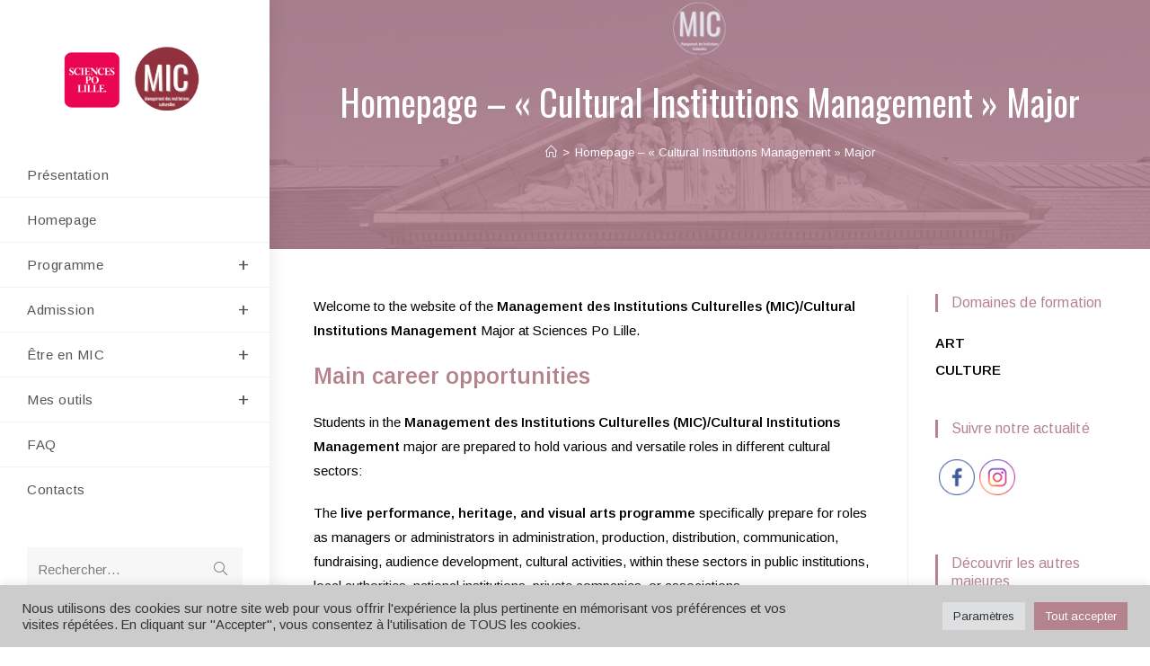

--- FILE ---
content_type: text/html; charset=UTF-8
request_url: https://mic.sciencespo-lille.eu/index.php/homepage-cultural-institutions-management-major/
body_size: 23086
content:
<!DOCTYPE html>
<html class="html" lang="fr-FR">
<head>
	<meta charset="UTF-8">
	<link rel="profile" href="https://gmpg.org/xfn/11">

	<title>Homepage - &quot;Cultural Institutions Management&quot; Major - Majeure Management des Institutions Culturelles</title>
	<style>img:is([sizes="auto" i], [sizes^="auto," i]) { contain-intrinsic-size: 3000px 1500px }</style>
	<meta name="viewport" content="width=device-width, initial-scale=1"><meta name="description" content="Welcome to the website of the Management des Institutions Culturelles (MIC)/Cultural Institutions Management Major at Sciences Po Lille. Main career opportunities Students in the Management des Institutions Culturelles (MIC)/Cultural Institutions Management major are prepared to hold various and versatile roles in different cultural sectors: The live performance, heritage, and visual…">
<meta name="robots" content="index, follow, max-snippet:-1, max-image-preview:large, max-video-preview:-1">
<link rel="canonical" href="https://mic.sciencespo-lille.eu/index.php/homepage-cultural-institutions-management-major/">
<meta property="og:url" content="https://mic.sciencespo-lille.eu/homepage-cultural-institutions-management-major/">
<meta property="og:site_name" content="Majeure Management des Institutions Culturelles">
<meta property="og:locale" content="fr_FR">
<meta property="og:type" content="article">
<meta property="article:author" content="">
<meta property="article:publisher" content="">
<meta property="og:title" content="Homepage - &quot;Cultural Institutions Management&quot; Major - Majeure Management des Institutions Culturelles">
<meta property="og:description" content="Welcome to the website of the Management des Institutions Culturelles (MIC)/Cultural Institutions Management Major at Sciences Po Lille. Main career opportunities Students in the Management des Institutions Culturelles (MIC)/Cultural Institutions Management major are prepared to hold various and versatile roles in different cultural sectors: The live performance, heritage, and visual…">
<meta property="fb:pages" content="">
<meta property="fb:admins" content="">
<meta property="fb:app_id" content="">
<meta name="twitter:card" content="summary">
<meta name="twitter:site" content="">
<meta name="twitter:creator" content="">
<meta name="twitter:title" content="Homepage - &quot;Cultural Institutions Management&quot; Major - Majeure Management des Institutions Culturelles">
<meta name="twitter:description" content="Welcome to the website of the Management des Institutions Culturelles (MIC)/Cultural Institutions Management Major at Sciences Po Lille. Main career opportunities Students in the Management des Institutions Culturelles (MIC)/Cultural Institutions Management major are prepared to hold various and versatile roles in different cultural sectors: The live performance, heritage, and visual…">
<link rel='dns-prefetch' href='//fonts.googleapis.com' />
<link rel="alternate" type="application/rss+xml" title="Majeure Management des Institutions Culturelles &raquo; Flux" href="https://mic.sciencespo-lille.eu/index.php/feed/" />
<link rel="alternate" type="application/rss+xml" title="Majeure Management des Institutions Culturelles &raquo; Flux des commentaires" href="https://mic.sciencespo-lille.eu/index.php/comments/feed/" />
<script>
window._wpemojiSettings = {"baseUrl":"https:\/\/s.w.org\/images\/core\/emoji\/16.0.1\/72x72\/","ext":".png","svgUrl":"https:\/\/s.w.org\/images\/core\/emoji\/16.0.1\/svg\/","svgExt":".svg","source":{"concatemoji":"https:\/\/mic.sciencespo-lille.eu\/wp-includes\/js\/wp-emoji-release.min.js?ver=6.8.3"}};
/*! This file is auto-generated */
!function(s,n){var o,i,e;function c(e){try{var t={supportTests:e,timestamp:(new Date).valueOf()};sessionStorage.setItem(o,JSON.stringify(t))}catch(e){}}function p(e,t,n){e.clearRect(0,0,e.canvas.width,e.canvas.height),e.fillText(t,0,0);var t=new Uint32Array(e.getImageData(0,0,e.canvas.width,e.canvas.height).data),a=(e.clearRect(0,0,e.canvas.width,e.canvas.height),e.fillText(n,0,0),new Uint32Array(e.getImageData(0,0,e.canvas.width,e.canvas.height).data));return t.every(function(e,t){return e===a[t]})}function u(e,t){e.clearRect(0,0,e.canvas.width,e.canvas.height),e.fillText(t,0,0);for(var n=e.getImageData(16,16,1,1),a=0;a<n.data.length;a++)if(0!==n.data[a])return!1;return!0}function f(e,t,n,a){switch(t){case"flag":return n(e,"\ud83c\udff3\ufe0f\u200d\u26a7\ufe0f","\ud83c\udff3\ufe0f\u200b\u26a7\ufe0f")?!1:!n(e,"\ud83c\udde8\ud83c\uddf6","\ud83c\udde8\u200b\ud83c\uddf6")&&!n(e,"\ud83c\udff4\udb40\udc67\udb40\udc62\udb40\udc65\udb40\udc6e\udb40\udc67\udb40\udc7f","\ud83c\udff4\u200b\udb40\udc67\u200b\udb40\udc62\u200b\udb40\udc65\u200b\udb40\udc6e\u200b\udb40\udc67\u200b\udb40\udc7f");case"emoji":return!a(e,"\ud83e\udedf")}return!1}function g(e,t,n,a){var r="undefined"!=typeof WorkerGlobalScope&&self instanceof WorkerGlobalScope?new OffscreenCanvas(300,150):s.createElement("canvas"),o=r.getContext("2d",{willReadFrequently:!0}),i=(o.textBaseline="top",o.font="600 32px Arial",{});return e.forEach(function(e){i[e]=t(o,e,n,a)}),i}function t(e){var t=s.createElement("script");t.src=e,t.defer=!0,s.head.appendChild(t)}"undefined"!=typeof Promise&&(o="wpEmojiSettingsSupports",i=["flag","emoji"],n.supports={everything:!0,everythingExceptFlag:!0},e=new Promise(function(e){s.addEventListener("DOMContentLoaded",e,{once:!0})}),new Promise(function(t){var n=function(){try{var e=JSON.parse(sessionStorage.getItem(o));if("object"==typeof e&&"number"==typeof e.timestamp&&(new Date).valueOf()<e.timestamp+604800&&"object"==typeof e.supportTests)return e.supportTests}catch(e){}return null}();if(!n){if("undefined"!=typeof Worker&&"undefined"!=typeof OffscreenCanvas&&"undefined"!=typeof URL&&URL.createObjectURL&&"undefined"!=typeof Blob)try{var e="postMessage("+g.toString()+"("+[JSON.stringify(i),f.toString(),p.toString(),u.toString()].join(",")+"));",a=new Blob([e],{type:"text/javascript"}),r=new Worker(URL.createObjectURL(a),{name:"wpTestEmojiSupports"});return void(r.onmessage=function(e){c(n=e.data),r.terminate(),t(n)})}catch(e){}c(n=g(i,f,p,u))}t(n)}).then(function(e){for(var t in e)n.supports[t]=e[t],n.supports.everything=n.supports.everything&&n.supports[t],"flag"!==t&&(n.supports.everythingExceptFlag=n.supports.everythingExceptFlag&&n.supports[t]);n.supports.everythingExceptFlag=n.supports.everythingExceptFlag&&!n.supports.flag,n.DOMReady=!1,n.readyCallback=function(){n.DOMReady=!0}}).then(function(){return e}).then(function(){var e;n.supports.everything||(n.readyCallback(),(e=n.source||{}).concatemoji?t(e.concatemoji):e.wpemoji&&e.twemoji&&(t(e.twemoji),t(e.wpemoji)))}))}((window,document),window._wpemojiSettings);
</script>
<style id='wp-emoji-styles-inline-css'>

	img.wp-smiley, img.emoji {
		display: inline !important;
		border: none !important;
		box-shadow: none !important;
		height: 1em !important;
		width: 1em !important;
		margin: 0 0.07em !important;
		vertical-align: -0.1em !important;
		background: none !important;
		padding: 0 !important;
	}
</style>
<link rel='stylesheet' id='wp-block-library-css' href='https://mic.sciencespo-lille.eu/wp-includes/css/dist/block-library/style.min.css?ver=6.8.3' media='all' />
<style id='wp-block-library-theme-inline-css'>
.wp-block-audio :where(figcaption){color:#555;font-size:13px;text-align:center}.is-dark-theme .wp-block-audio :where(figcaption){color:#ffffffa6}.wp-block-audio{margin:0 0 1em}.wp-block-code{border:1px solid #ccc;border-radius:4px;font-family:Menlo,Consolas,monaco,monospace;padding:.8em 1em}.wp-block-embed :where(figcaption){color:#555;font-size:13px;text-align:center}.is-dark-theme .wp-block-embed :where(figcaption){color:#ffffffa6}.wp-block-embed{margin:0 0 1em}.blocks-gallery-caption{color:#555;font-size:13px;text-align:center}.is-dark-theme .blocks-gallery-caption{color:#ffffffa6}:root :where(.wp-block-image figcaption){color:#555;font-size:13px;text-align:center}.is-dark-theme :root :where(.wp-block-image figcaption){color:#ffffffa6}.wp-block-image{margin:0 0 1em}.wp-block-pullquote{border-bottom:4px solid;border-top:4px solid;color:currentColor;margin-bottom:1.75em}.wp-block-pullquote cite,.wp-block-pullquote footer,.wp-block-pullquote__citation{color:currentColor;font-size:.8125em;font-style:normal;text-transform:uppercase}.wp-block-quote{border-left:.25em solid;margin:0 0 1.75em;padding-left:1em}.wp-block-quote cite,.wp-block-quote footer{color:currentColor;font-size:.8125em;font-style:normal;position:relative}.wp-block-quote:where(.has-text-align-right){border-left:none;border-right:.25em solid;padding-left:0;padding-right:1em}.wp-block-quote:where(.has-text-align-center){border:none;padding-left:0}.wp-block-quote.is-large,.wp-block-quote.is-style-large,.wp-block-quote:where(.is-style-plain){border:none}.wp-block-search .wp-block-search__label{font-weight:700}.wp-block-search__button{border:1px solid #ccc;padding:.375em .625em}:where(.wp-block-group.has-background){padding:1.25em 2.375em}.wp-block-separator.has-css-opacity{opacity:.4}.wp-block-separator{border:none;border-bottom:2px solid;margin-left:auto;margin-right:auto}.wp-block-separator.has-alpha-channel-opacity{opacity:1}.wp-block-separator:not(.is-style-wide):not(.is-style-dots){width:100px}.wp-block-separator.has-background:not(.is-style-dots){border-bottom:none;height:1px}.wp-block-separator.has-background:not(.is-style-wide):not(.is-style-dots){height:2px}.wp-block-table{margin:0 0 1em}.wp-block-table td,.wp-block-table th{word-break:normal}.wp-block-table :where(figcaption){color:#555;font-size:13px;text-align:center}.is-dark-theme .wp-block-table :where(figcaption){color:#ffffffa6}.wp-block-video :where(figcaption){color:#555;font-size:13px;text-align:center}.is-dark-theme .wp-block-video :where(figcaption){color:#ffffffa6}.wp-block-video{margin:0 0 1em}:root :where(.wp-block-template-part.has-background){margin-bottom:0;margin-top:0;padding:1.25em 2.375em}
</style>
<style id='classic-theme-styles-inline-css'>
/*! This file is auto-generated */
.wp-block-button__link{color:#fff;background-color:#32373c;border-radius:9999px;box-shadow:none;text-decoration:none;padding:calc(.667em + 2px) calc(1.333em + 2px);font-size:1.125em}.wp-block-file__button{background:#32373c;color:#fff;text-decoration:none}
</style>
<style id='pdfemb-pdf-embedder-viewer-style-inline-css'>
.wp-block-pdfemb-pdf-embedder-viewer{max-width:none}

</style>
<style id='global-styles-inline-css'>
:root{--wp--preset--aspect-ratio--square: 1;--wp--preset--aspect-ratio--4-3: 4/3;--wp--preset--aspect-ratio--3-4: 3/4;--wp--preset--aspect-ratio--3-2: 3/2;--wp--preset--aspect-ratio--2-3: 2/3;--wp--preset--aspect-ratio--16-9: 16/9;--wp--preset--aspect-ratio--9-16: 9/16;--wp--preset--color--black: #000000;--wp--preset--color--cyan-bluish-gray: #abb8c3;--wp--preset--color--white: #ffffff;--wp--preset--color--pale-pink: #f78da7;--wp--preset--color--vivid-red: #cf2e2e;--wp--preset--color--luminous-vivid-orange: #ff6900;--wp--preset--color--luminous-vivid-amber: #fcb900;--wp--preset--color--light-green-cyan: #7bdcb5;--wp--preset--color--vivid-green-cyan: #00d084;--wp--preset--color--pale-cyan-blue: #8ed1fc;--wp--preset--color--vivid-cyan-blue: #0693e3;--wp--preset--color--vivid-purple: #9b51e0;--wp--preset--gradient--vivid-cyan-blue-to-vivid-purple: linear-gradient(135deg,rgba(6,147,227,1) 0%,rgb(155,81,224) 100%);--wp--preset--gradient--light-green-cyan-to-vivid-green-cyan: linear-gradient(135deg,rgb(122,220,180) 0%,rgb(0,208,130) 100%);--wp--preset--gradient--luminous-vivid-amber-to-luminous-vivid-orange: linear-gradient(135deg,rgba(252,185,0,1) 0%,rgba(255,105,0,1) 100%);--wp--preset--gradient--luminous-vivid-orange-to-vivid-red: linear-gradient(135deg,rgba(255,105,0,1) 0%,rgb(207,46,46) 100%);--wp--preset--gradient--very-light-gray-to-cyan-bluish-gray: linear-gradient(135deg,rgb(238,238,238) 0%,rgb(169,184,195) 100%);--wp--preset--gradient--cool-to-warm-spectrum: linear-gradient(135deg,rgb(74,234,220) 0%,rgb(151,120,209) 20%,rgb(207,42,186) 40%,rgb(238,44,130) 60%,rgb(251,105,98) 80%,rgb(254,248,76) 100%);--wp--preset--gradient--blush-light-purple: linear-gradient(135deg,rgb(255,206,236) 0%,rgb(152,150,240) 100%);--wp--preset--gradient--blush-bordeaux: linear-gradient(135deg,rgb(254,205,165) 0%,rgb(254,45,45) 50%,rgb(107,0,62) 100%);--wp--preset--gradient--luminous-dusk: linear-gradient(135deg,rgb(255,203,112) 0%,rgb(199,81,192) 50%,rgb(65,88,208) 100%);--wp--preset--gradient--pale-ocean: linear-gradient(135deg,rgb(255,245,203) 0%,rgb(182,227,212) 50%,rgb(51,167,181) 100%);--wp--preset--gradient--electric-grass: linear-gradient(135deg,rgb(202,248,128) 0%,rgb(113,206,126) 100%);--wp--preset--gradient--midnight: linear-gradient(135deg,rgb(2,3,129) 0%,rgb(40,116,252) 100%);--wp--preset--font-size--small: 13px;--wp--preset--font-size--medium: 20px;--wp--preset--font-size--large: 36px;--wp--preset--font-size--x-large: 42px;--wp--preset--spacing--20: 0.44rem;--wp--preset--spacing--30: 0.67rem;--wp--preset--spacing--40: 1rem;--wp--preset--spacing--50: 1.5rem;--wp--preset--spacing--60: 2.25rem;--wp--preset--spacing--70: 3.38rem;--wp--preset--spacing--80: 5.06rem;--wp--preset--shadow--natural: 6px 6px 9px rgba(0, 0, 0, 0.2);--wp--preset--shadow--deep: 12px 12px 50px rgba(0, 0, 0, 0.4);--wp--preset--shadow--sharp: 6px 6px 0px rgba(0, 0, 0, 0.2);--wp--preset--shadow--outlined: 6px 6px 0px -3px rgba(255, 255, 255, 1), 6px 6px rgba(0, 0, 0, 1);--wp--preset--shadow--crisp: 6px 6px 0px rgba(0, 0, 0, 1);}:where(.is-layout-flex){gap: 0.5em;}:where(.is-layout-grid){gap: 0.5em;}body .is-layout-flex{display: flex;}.is-layout-flex{flex-wrap: wrap;align-items: center;}.is-layout-flex > :is(*, div){margin: 0;}body .is-layout-grid{display: grid;}.is-layout-grid > :is(*, div){margin: 0;}:where(.wp-block-columns.is-layout-flex){gap: 2em;}:where(.wp-block-columns.is-layout-grid){gap: 2em;}:where(.wp-block-post-template.is-layout-flex){gap: 1.25em;}:where(.wp-block-post-template.is-layout-grid){gap: 1.25em;}.has-black-color{color: var(--wp--preset--color--black) !important;}.has-cyan-bluish-gray-color{color: var(--wp--preset--color--cyan-bluish-gray) !important;}.has-white-color{color: var(--wp--preset--color--white) !important;}.has-pale-pink-color{color: var(--wp--preset--color--pale-pink) !important;}.has-vivid-red-color{color: var(--wp--preset--color--vivid-red) !important;}.has-luminous-vivid-orange-color{color: var(--wp--preset--color--luminous-vivid-orange) !important;}.has-luminous-vivid-amber-color{color: var(--wp--preset--color--luminous-vivid-amber) !important;}.has-light-green-cyan-color{color: var(--wp--preset--color--light-green-cyan) !important;}.has-vivid-green-cyan-color{color: var(--wp--preset--color--vivid-green-cyan) !important;}.has-pale-cyan-blue-color{color: var(--wp--preset--color--pale-cyan-blue) !important;}.has-vivid-cyan-blue-color{color: var(--wp--preset--color--vivid-cyan-blue) !important;}.has-vivid-purple-color{color: var(--wp--preset--color--vivid-purple) !important;}.has-black-background-color{background-color: var(--wp--preset--color--black) !important;}.has-cyan-bluish-gray-background-color{background-color: var(--wp--preset--color--cyan-bluish-gray) !important;}.has-white-background-color{background-color: var(--wp--preset--color--white) !important;}.has-pale-pink-background-color{background-color: var(--wp--preset--color--pale-pink) !important;}.has-vivid-red-background-color{background-color: var(--wp--preset--color--vivid-red) !important;}.has-luminous-vivid-orange-background-color{background-color: var(--wp--preset--color--luminous-vivid-orange) !important;}.has-luminous-vivid-amber-background-color{background-color: var(--wp--preset--color--luminous-vivid-amber) !important;}.has-light-green-cyan-background-color{background-color: var(--wp--preset--color--light-green-cyan) !important;}.has-vivid-green-cyan-background-color{background-color: var(--wp--preset--color--vivid-green-cyan) !important;}.has-pale-cyan-blue-background-color{background-color: var(--wp--preset--color--pale-cyan-blue) !important;}.has-vivid-cyan-blue-background-color{background-color: var(--wp--preset--color--vivid-cyan-blue) !important;}.has-vivid-purple-background-color{background-color: var(--wp--preset--color--vivid-purple) !important;}.has-black-border-color{border-color: var(--wp--preset--color--black) !important;}.has-cyan-bluish-gray-border-color{border-color: var(--wp--preset--color--cyan-bluish-gray) !important;}.has-white-border-color{border-color: var(--wp--preset--color--white) !important;}.has-pale-pink-border-color{border-color: var(--wp--preset--color--pale-pink) !important;}.has-vivid-red-border-color{border-color: var(--wp--preset--color--vivid-red) !important;}.has-luminous-vivid-orange-border-color{border-color: var(--wp--preset--color--luminous-vivid-orange) !important;}.has-luminous-vivid-amber-border-color{border-color: var(--wp--preset--color--luminous-vivid-amber) !important;}.has-light-green-cyan-border-color{border-color: var(--wp--preset--color--light-green-cyan) !important;}.has-vivid-green-cyan-border-color{border-color: var(--wp--preset--color--vivid-green-cyan) !important;}.has-pale-cyan-blue-border-color{border-color: var(--wp--preset--color--pale-cyan-blue) !important;}.has-vivid-cyan-blue-border-color{border-color: var(--wp--preset--color--vivid-cyan-blue) !important;}.has-vivid-purple-border-color{border-color: var(--wp--preset--color--vivid-purple) !important;}.has-vivid-cyan-blue-to-vivid-purple-gradient-background{background: var(--wp--preset--gradient--vivid-cyan-blue-to-vivid-purple) !important;}.has-light-green-cyan-to-vivid-green-cyan-gradient-background{background: var(--wp--preset--gradient--light-green-cyan-to-vivid-green-cyan) !important;}.has-luminous-vivid-amber-to-luminous-vivid-orange-gradient-background{background: var(--wp--preset--gradient--luminous-vivid-amber-to-luminous-vivid-orange) !important;}.has-luminous-vivid-orange-to-vivid-red-gradient-background{background: var(--wp--preset--gradient--luminous-vivid-orange-to-vivid-red) !important;}.has-very-light-gray-to-cyan-bluish-gray-gradient-background{background: var(--wp--preset--gradient--very-light-gray-to-cyan-bluish-gray) !important;}.has-cool-to-warm-spectrum-gradient-background{background: var(--wp--preset--gradient--cool-to-warm-spectrum) !important;}.has-blush-light-purple-gradient-background{background: var(--wp--preset--gradient--blush-light-purple) !important;}.has-blush-bordeaux-gradient-background{background: var(--wp--preset--gradient--blush-bordeaux) !important;}.has-luminous-dusk-gradient-background{background: var(--wp--preset--gradient--luminous-dusk) !important;}.has-pale-ocean-gradient-background{background: var(--wp--preset--gradient--pale-ocean) !important;}.has-electric-grass-gradient-background{background: var(--wp--preset--gradient--electric-grass) !important;}.has-midnight-gradient-background{background: var(--wp--preset--gradient--midnight) !important;}.has-small-font-size{font-size: var(--wp--preset--font-size--small) !important;}.has-medium-font-size{font-size: var(--wp--preset--font-size--medium) !important;}.has-large-font-size{font-size: var(--wp--preset--font-size--large) !important;}.has-x-large-font-size{font-size: var(--wp--preset--font-size--x-large) !important;}
:where(.wp-block-post-template.is-layout-flex){gap: 1.25em;}:where(.wp-block-post-template.is-layout-grid){gap: 1.25em;}
:where(.wp-block-columns.is-layout-flex){gap: 2em;}:where(.wp-block-columns.is-layout-grid){gap: 2em;}
:root :where(.wp-block-pullquote){font-size: 1.5em;line-height: 1.6;}
</style>
<link rel='stylesheet' id='cookie-law-info-css' href='https://mic.sciencespo-lille.eu/wp-content/plugins/cookie-law-info/legacy/public/css/cookie-law-info-public.css?ver=3.3.4' media='all' />
<link rel='stylesheet' id='cookie-law-info-gdpr-css' href='https://mic.sciencespo-lille.eu/wp-content/plugins/cookie-law-info/legacy/public/css/cookie-law-info-gdpr.css?ver=3.3.4' media='all' />
<link rel='stylesheet' id='SFSImainCss-css' href='https://mic.sciencespo-lille.eu/wp-content/plugins/ultimate-social-media-icons/css/sfsi-style.css?ver=2.9.6' media='all' />
<link rel='stylesheet' id='font-awesome-css' href='https://mic.sciencespo-lille.eu/wp-content/themes/oceanwp/assets/fonts/fontawesome/css/all.min.css?ver=6.7.2' media='all' />
<link rel='stylesheet' id='simple-line-icons-css' href='https://mic.sciencespo-lille.eu/wp-content/themes/oceanwp/assets/css/third/simple-line-icons.min.css?ver=2.4.0' media='all' />
<link rel='stylesheet' id='oceanwp-style-css' href='https://mic.sciencespo-lille.eu/wp-content/themes/oceanwp/assets/css/style.min.css?ver=4.1.2' media='all' />
<link rel='stylesheet' id='oceanwp-hamburgers-css' href='https://mic.sciencespo-lille.eu/wp-content/themes/oceanwp/assets/css/third/hamburgers/hamburgers.min.css?ver=4.1.2' media='all' />
<link rel='stylesheet' id='oceanwp-spin-css' href='https://mic.sciencespo-lille.eu/wp-content/themes/oceanwp/assets/css/third/hamburgers/types/spin.css?ver=4.1.2' media='all' />
<link rel='stylesheet' id='ow-perfect-scrollbar-css' href='https://mic.sciencespo-lille.eu/wp-content/themes/oceanwp/assets/css/third/perfect-scrollbar.css?ver=1.5.0' media='all' />
<link rel='stylesheet' id='oceanwp-google-font-arimo-css' href='//fonts.googleapis.com/css?family=Arimo%3A100%2C200%2C300%2C400%2C500%2C600%2C700%2C800%2C900%2C100i%2C200i%2C300i%2C400i%2C500i%2C600i%2C700i%2C800i%2C900i&#038;subset=latin&#038;display=swap&#038;ver=6.8.3' media='all' />
<link rel='stylesheet' id='oceanwp-google-font-oswald-css' href='//fonts.googleapis.com/css?family=Oswald%3A100%2C200%2C300%2C400%2C500%2C600%2C700%2C800%2C900%2C100i%2C200i%2C300i%2C400i%2C500i%2C600i%2C700i%2C800i%2C900i&#038;subset=latin&#038;display=swap&#038;ver=6.8.3' media='all' />
<link rel='stylesheet' id='oe-widgets-style-css' href='https://mic.sciencespo-lille.eu/wp-content/plugins/ocean-extra/assets/css/widgets.css?ver=6.8.3' media='all' />
<script src="https://mic.sciencespo-lille.eu/wp-includes/js/jquery/jquery.min.js?ver=3.7.1" id="jquery-core-js"></script>
<script src="https://mic.sciencespo-lille.eu/wp-includes/js/jquery/jquery-migrate.min.js?ver=3.4.1" id="jquery-migrate-js"></script>
<script id="cookie-law-info-js-extra">
var Cli_Data = {"nn_cookie_ids":[],"cookielist":[],"non_necessary_cookies":[],"ccpaEnabled":"","ccpaRegionBased":"","ccpaBarEnabled":"","strictlyEnabled":["necessary","obligatoire"],"ccpaType":"gdpr","js_blocking":"1","custom_integration":"","triggerDomRefresh":"","secure_cookies":""};
var cli_cookiebar_settings = {"animate_speed_hide":"500","animate_speed_show":"500","background":"#cccccc","border":"#b1a6a6c2","border_on":"","button_1_button_colour":"#b5838d","button_1_button_hover":"#916971","button_1_link_colour":"#fff","button_1_as_button":"1","button_1_new_win":"","button_2_button_colour":"#333","button_2_button_hover":"#292929","button_2_link_colour":"#444","button_2_as_button":"","button_2_hidebar":"","button_3_button_colour":"#dedfe0","button_3_button_hover":"#b2b2b3","button_3_link_colour":"#333333","button_3_as_button":"1","button_3_new_win":"","button_4_button_colour":"#dedfe0","button_4_button_hover":"#b2b2b3","button_4_link_colour":"#333333","button_4_as_button":"1","button_7_button_colour":"#b5838d","button_7_button_hover":"#916971","button_7_link_colour":"#fff","button_7_as_button":"1","button_7_new_win":"","font_family":"inherit","header_fix":"","notify_animate_hide":"1","notify_animate_show":"","notify_div_id":"#cookie-law-info-bar","notify_position_horizontal":"right","notify_position_vertical":"bottom","scroll_close":"","scroll_close_reload":"","accept_close_reload":"","reject_close_reload":"","showagain_tab":"","showagain_background":"#fff","showagain_border":"#000","showagain_div_id":"#cookie-law-info-again","showagain_x_position":"100px","text":"#333333","show_once_yn":"","show_once":"10000","logging_on":"","as_popup":"","popup_overlay":"1","bar_heading_text":"","cookie_bar_as":"banner","popup_showagain_position":"bottom-right","widget_position":"left"};
var log_object = {"ajax_url":"https:\/\/mic.sciencespo-lille.eu\/wp-admin\/admin-ajax.php"};
</script>
<script src="https://mic.sciencespo-lille.eu/wp-content/plugins/cookie-law-info/legacy/public/js/cookie-law-info-public.js?ver=3.3.4" id="cookie-law-info-js"></script>
<link rel="https://api.w.org/" href="https://mic.sciencespo-lille.eu/index.php/wp-json/" /><link rel="alternate" title="JSON" type="application/json" href="https://mic.sciencespo-lille.eu/index.php/wp-json/wp/v2/pages/629" /><link rel="EditURI" type="application/rsd+xml" title="RSD" href="https://mic.sciencespo-lille.eu/xmlrpc.php?rsd" />
<meta name="generator" content="WordPress 6.8.3" />
<link rel='shortlink' href='https://mic.sciencespo-lille.eu/?p=629' />
<link rel="alternate" title="oEmbed (JSON)" type="application/json+oembed" href="https://mic.sciencespo-lille.eu/index.php/wp-json/oembed/1.0/embed?url=https%3A%2F%2Fmic.sciencespo-lille.eu%2Findex.php%2Fhomepage-cultural-institutions-management-major%2F" />
<link rel="alternate" title="oEmbed (XML)" type="text/xml+oembed" href="https://mic.sciencespo-lille.eu/index.php/wp-json/oembed/1.0/embed?url=https%3A%2F%2Fmic.sciencespo-lille.eu%2Findex.php%2Fhomepage-cultural-institutions-management-major%2F&#038;format=xml" />
<meta name="follow.[base64]" content="TRWKp17SGEQxcNsbDdyp"/><meta name="generator" content="Elementor 3.34.3; features: additional_custom_breakpoints; settings: css_print_method-external, google_font-enabled, font_display-auto">
			<style>
				.e-con.e-parent:nth-of-type(n+4):not(.e-lazyloaded):not(.e-no-lazyload),
				.e-con.e-parent:nth-of-type(n+4):not(.e-lazyloaded):not(.e-no-lazyload) * {
					background-image: none !important;
				}
				@media screen and (max-height: 1024px) {
					.e-con.e-parent:nth-of-type(n+3):not(.e-lazyloaded):not(.e-no-lazyload),
					.e-con.e-parent:nth-of-type(n+3):not(.e-lazyloaded):not(.e-no-lazyload) * {
						background-image: none !important;
					}
				}
				@media screen and (max-height: 640px) {
					.e-con.e-parent:nth-of-type(n+2):not(.e-lazyloaded):not(.e-no-lazyload),
					.e-con.e-parent:nth-of-type(n+2):not(.e-lazyloaded):not(.e-no-lazyload) * {
						background-image: none !important;
					}
				}
			</style>
			<link rel="icon" href="https://mic.sciencespo-lille.eu/wp-content/uploads/2020/11/cropped-logo-trait-rouge-32x32.jpg" sizes="32x32" />
<link rel="icon" href="https://mic.sciencespo-lille.eu/wp-content/uploads/2020/11/cropped-logo-trait-rouge-192x192.jpg" sizes="192x192" />
<link rel="apple-touch-icon" href="https://mic.sciencespo-lille.eu/wp-content/uploads/2020/11/cropped-logo-trait-rouge-180x180.jpg" />
<meta name="msapplication-TileImage" content="https://mic.sciencespo-lille.eu/wp-content/uploads/2020/11/cropped-logo-trait-rouge-270x270.jpg" />

<script async src='https://www.googletagmanager.com/gtag/js?id=G-6NXEMFZ8L0'></script><script>
window.dataLayer = window.dataLayer || [];
function gtag(){dataLayer.push(arguments);}gtag('js', new Date());

 gtag('config', 'G-6NXEMFZ8L0' , {});

</script>
<!-- OceanWP CSS -->
<style type="text/css">
.background-image-page-header-overlay{background-color:rgba(0,0,0,0)}/* Colors */a:hover,a.light:hover,.theme-heading .text::before,.theme-heading .text::after,#top-bar-content >a:hover,#top-bar-social li.oceanwp-email a:hover,#site-navigation-wrap .dropdown-menu >li >a:hover,#site-header.medium-header #medium-searchform button:hover,.oceanwp-mobile-menu-icon a:hover,.blog-entry.post .blog-entry-header .entry-title a:hover,.blog-entry.post .blog-entry-readmore a:hover,.blog-entry.thumbnail-entry .blog-entry-category a,ul.meta li a:hover,.dropcap,.single nav.post-navigation .nav-links .title,body .related-post-title a:hover,body #wp-calendar caption,body .contact-info-widget.default i,body .contact-info-widget.big-icons i,body .custom-links-widget .oceanwp-custom-links li a:hover,body .custom-links-widget .oceanwp-custom-links li a:hover:before,body .posts-thumbnails-widget li a:hover,body .social-widget li.oceanwp-email a:hover,.comment-author .comment-meta .comment-reply-link,#respond #cancel-comment-reply-link:hover,#footer-widgets .footer-box a:hover,#footer-bottom a:hover,#footer-bottom #footer-bottom-menu a:hover,.sidr a:hover,.sidr-class-dropdown-toggle:hover,.sidr-class-menu-item-has-children.active >a,.sidr-class-menu-item-has-children.active >a >.sidr-class-dropdown-toggle,input[type=checkbox]:checked:before{color:#b5838d}.single nav.post-navigation .nav-links .title .owp-icon use,.blog-entry.post .blog-entry-readmore a:hover .owp-icon use,body .contact-info-widget.default .owp-icon use,body .contact-info-widget.big-icons .owp-icon use{stroke:#b5838d}input[type="button"],input[type="reset"],input[type="submit"],button[type="submit"],.button,#site-navigation-wrap .dropdown-menu >li.btn >a >span,.thumbnail:hover i,.thumbnail:hover .link-post-svg-icon,.post-quote-content,.omw-modal .omw-close-modal,body .contact-info-widget.big-icons li:hover i,body .contact-info-widget.big-icons li:hover .owp-icon,body div.wpforms-container-full .wpforms-form input[type=submit],body div.wpforms-container-full .wpforms-form button[type=submit],body div.wpforms-container-full .wpforms-form .wpforms-page-button,.woocommerce-cart .wp-element-button,.woocommerce-checkout .wp-element-button,.wp-block-button__link{background-color:#b5838d}.widget-title{border-color:#b5838d}blockquote{border-color:#b5838d}.wp-block-quote{border-color:#b5838d}#searchform-dropdown{border-color:#b5838d}.dropdown-menu .sub-menu{border-color:#b5838d}.blog-entry.large-entry .blog-entry-readmore a:hover{border-color:#b5838d}.oceanwp-newsletter-form-wrap input[type="email"]:focus{border-color:#b5838d}.social-widget li.oceanwp-email a:hover{border-color:#b5838d}#respond #cancel-comment-reply-link:hover{border-color:#b5838d}body .contact-info-widget.big-icons li:hover i{border-color:#b5838d}body .contact-info-widget.big-icons li:hover .owp-icon{border-color:#b5838d}#footer-widgets .oceanwp-newsletter-form-wrap input[type="email"]:focus{border-color:#b5838d}input[type="button"]:hover,input[type="reset"]:hover,input[type="submit"]:hover,button[type="submit"]:hover,input[type="button"]:focus,input[type="reset"]:focus,input[type="submit"]:focus,button[type="submit"]:focus,.button:hover,.button:focus,#site-navigation-wrap .dropdown-menu >li.btn >a:hover >span,.post-quote-author,.omw-modal .omw-close-modal:hover,body div.wpforms-container-full .wpforms-form input[type=submit]:hover,body div.wpforms-container-full .wpforms-form button[type=submit]:hover,body div.wpforms-container-full .wpforms-form .wpforms-page-button:hover,.woocommerce-cart .wp-element-button:hover,.woocommerce-checkout .wp-element-button:hover,.wp-block-button__link:hover{background-color:#b55c6e}a{color:#b5838d}a .owp-icon use{stroke:#b5838d}a:hover{color:#b5465c}a:hover .owp-icon use{stroke:#b5465c}body .theme-button,body input[type="submit"],body button[type="submit"],body button,body .button,body div.wpforms-container-full .wpforms-form input[type=submit],body div.wpforms-container-full .wpforms-form button[type=submit],body div.wpforms-container-full .wpforms-form .wpforms-page-button,.woocommerce-cart .wp-element-button,.woocommerce-checkout .wp-element-button,.wp-block-button__link{background-color:#b5838d}body .theme-button:hover,body input[type="submit"]:hover,body button[type="submit"]:hover,body button:hover,body .button:hover,body div.wpforms-container-full .wpforms-form input[type=submit]:hover,body div.wpforms-container-full .wpforms-form input[type=submit]:active,body div.wpforms-container-full .wpforms-form button[type=submit]:hover,body div.wpforms-container-full .wpforms-form button[type=submit]:active,body div.wpforms-container-full .wpforms-form .wpforms-page-button:hover,body div.wpforms-container-full .wpforms-form .wpforms-page-button:active,.woocommerce-cart .wp-element-button:hover,.woocommerce-checkout .wp-element-button:hover,.wp-block-button__link:hover{background-color:#b5445b}body .theme-button:hover,body input[type="submit"]:hover,body button[type="submit"]:hover,body button:hover,body .button:hover,body div.wpforms-container-full .wpforms-form input[type=submit]:hover,body div.wpforms-container-full .wpforms-form input[type=submit]:active,body div.wpforms-container-full .wpforms-form button[type=submit]:hover,body div.wpforms-container-full .wpforms-form button[type=submit]:active,body div.wpforms-container-full .wpforms-form .wpforms-page-button:hover,body div.wpforms-container-full .wpforms-form .wpforms-page-button:active,.woocommerce-cart .wp-element-button:hover,.woocommerce-checkout .wp-element-button:hover,.wp-block-button__link:hover{color:#ffffff}body .theme-button,body input[type="submit"],body button[type="submit"],body button,body .button,body div.wpforms-container-full .wpforms-form input[type=submit],body div.wpforms-container-full .wpforms-form button[type=submit],body div.wpforms-container-full .wpforms-form .wpforms-page-button,.woocommerce-cart .wp-element-button,.woocommerce-checkout .wp-element-button,.wp-block-button__link{border-color:#ffffff}body .theme-button:hover,body input[type="submit"]:hover,body button[type="submit"]:hover,body button:hover,body .button:hover,body div.wpforms-container-full .wpforms-form input[type=submit]:hover,body div.wpforms-container-full .wpforms-form input[type=submit]:active,body div.wpforms-container-full .wpforms-form button[type=submit]:hover,body div.wpforms-container-full .wpforms-form button[type=submit]:active,body div.wpforms-container-full .wpforms-form .wpforms-page-button:hover,body div.wpforms-container-full .wpforms-form .wpforms-page-button:active,.woocommerce-cart .wp-element-button:hover,.woocommerce-checkout .wp-element-button:hover,.wp-block-button__link:hover{border-color:#b5838d}.page-header .page-header-title,.page-header.background-image-page-header .page-header-title{color:#ffffff}body{color:#000000}h1,h2,h3,h4,h5,h6,.theme-heading,.widget-title,.oceanwp-widget-recent-posts-title,.comment-reply-title,.entry-title,.sidebar-box .widget-title{color:#b5838d}h1{color:#b5838d}h2{color:#b5838d}/* OceanWP Style Settings CSS */@media only screen and (min-width:960px){.content-area,.content-left-sidebar .content-area{width:75%}}@media only screen and (min-width:960px){.widget-area,.content-left-sidebar .widget-area{width:25%}}.theme-button,input[type="submit"],button[type="submit"],button,.button,body div.wpforms-container-full .wpforms-form input[type=submit],body div.wpforms-container-full .wpforms-form button[type=submit],body div.wpforms-container-full .wpforms-form .wpforms-page-button{border-style:solid}.theme-button,input[type="submit"],button[type="submit"],button,.button,body div.wpforms-container-full .wpforms-form input[type=submit],body div.wpforms-container-full .wpforms-form button[type=submit],body div.wpforms-container-full .wpforms-form .wpforms-page-button{border-width:1px}form input[type="text"],form input[type="password"],form input[type="email"],form input[type="url"],form input[type="date"],form input[type="month"],form input[type="time"],form input[type="datetime"],form input[type="datetime-local"],form input[type="week"],form input[type="number"],form input[type="search"],form input[type="tel"],form input[type="color"],form select,form textarea,.woocommerce .woocommerce-checkout .select2-container--default .select2-selection--single{border-style:solid}body div.wpforms-container-full .wpforms-form input[type=date],body div.wpforms-container-full .wpforms-form input[type=datetime],body div.wpforms-container-full .wpforms-form input[type=datetime-local],body div.wpforms-container-full .wpforms-form input[type=email],body div.wpforms-container-full .wpforms-form input[type=month],body div.wpforms-container-full .wpforms-form input[type=number],body div.wpforms-container-full .wpforms-form input[type=password],body div.wpforms-container-full .wpforms-form input[type=range],body div.wpforms-container-full .wpforms-form input[type=search],body div.wpforms-container-full .wpforms-form input[type=tel],body div.wpforms-container-full .wpforms-form input[type=text],body div.wpforms-container-full .wpforms-form input[type=time],body div.wpforms-container-full .wpforms-form input[type=url],body div.wpforms-container-full .wpforms-form input[type=week],body div.wpforms-container-full .wpforms-form select,body div.wpforms-container-full .wpforms-form textarea{border-style:solid}form input[type="text"],form input[type="password"],form input[type="email"],form input[type="url"],form input[type="date"],form input[type="month"],form input[type="time"],form input[type="datetime"],form input[type="datetime-local"],form input[type="week"],form input[type="number"],form input[type="search"],form input[type="tel"],form input[type="color"],form select,form textarea{border-radius:3px}body div.wpforms-container-full .wpforms-form input[type=date],body div.wpforms-container-full .wpforms-form input[type=datetime],body div.wpforms-container-full .wpforms-form input[type=datetime-local],body div.wpforms-container-full .wpforms-form input[type=email],body div.wpforms-container-full .wpforms-form input[type=month],body div.wpforms-container-full .wpforms-form input[type=number],body div.wpforms-container-full .wpforms-form input[type=password],body div.wpforms-container-full .wpforms-form input[type=range],body div.wpforms-container-full .wpforms-form input[type=search],body div.wpforms-container-full .wpforms-form input[type=tel],body div.wpforms-container-full .wpforms-form input[type=text],body div.wpforms-container-full .wpforms-form input[type=time],body div.wpforms-container-full .wpforms-form input[type=url],body div.wpforms-container-full .wpforms-form input[type=week],body div.wpforms-container-full .wpforms-form select,body div.wpforms-container-full .wpforms-form textarea{border-radius:3px}.page-numbers a,.page-numbers span:not(.elementor-screen-only),.page-links span{color:#ffffff}.page-numbers a .owp-icon use{stroke:#ffffff}.page-numbers a:hover,.page-links a:hover span,.page-numbers.current,.page-numbers.current:hover{color:#ffffff}.page-numbers a:hover .owp-icon use{stroke:#ffffff}#scroll-top{background-color:#000000}#scroll-top:hover{background-color:#b5838d}/* Header */#site-logo #site-logo-inner,.oceanwp-social-menu .social-menu-inner,#site-header.full_screen-header .menu-bar-inner,.after-header-content .after-header-content-inner{height:50px}#site-navigation-wrap .dropdown-menu >li >a,#site-navigation-wrap .dropdown-menu >li >span.opl-logout-link,.oceanwp-mobile-menu-icon a,.mobile-menu-close,.after-header-content-inner >a{line-height:50px}@media only screen and (max-width:800px){body.vertical-header-style.left-header #site-header.vertical-header{left:-266px}body.vertical-header-style.left-header #outer-wrap{margin-left:34px}body.vertical-header-style.right-header #site-header.vertical-header{right:-266px}body.vertical-header-style.right-header #outer-wrap{margin-right:34px}body.vertical-header-style.vh-opened.left-header #site-header.vertical-header{left:0}body.vertical-header-style.vh-opened.right-header #site-header.vertical-header{right:0}body.vertical-header-style.vh-opened #site-header.vertical-header #site-navigation-wrap{padding-right:0}#site-header.vertical-header .vertical-toggle{display:block}#site-header.vertical-header #site-navigation-wrap{padding-right:34px}}#site-header.has-header-media .overlay-header-media{background-color:rgba(0,0,0,0.5)}#site-logo #site-logo-inner a img,#site-header.center-header #site-navigation-wrap .middle-site-logo a img{max-width:161px}#site-header #site-logo #site-logo-inner a img,#site-header.center-header #site-navigation-wrap .middle-site-logo a img{max-height:75px}.effect-one #site-navigation-wrap .dropdown-menu >li >a.menu-link >span:after,.effect-three #site-navigation-wrap .dropdown-menu >li >a.menu-link >span:after,.effect-five #site-navigation-wrap .dropdown-menu >li >a.menu-link >span:before,.effect-five #site-navigation-wrap .dropdown-menu >li >a.menu-link >span:after,.effect-nine #site-navigation-wrap .dropdown-menu >li >a.menu-link >span:before,.effect-nine #site-navigation-wrap .dropdown-menu >li >a.menu-link >span:after{background-color:#b5838d}.effect-four #site-navigation-wrap .dropdown-menu >li >a.menu-link >span:before,.effect-four #site-navigation-wrap .dropdown-menu >li >a.menu-link >span:after,.effect-seven #site-navigation-wrap .dropdown-menu >li >a.menu-link:hover >span:after,.effect-seven #site-navigation-wrap .dropdown-menu >li.sfHover >a.menu-link >span:after{color:#b5838d}.effect-seven #site-navigation-wrap .dropdown-menu >li >a.menu-link:hover >span:after,.effect-seven #site-navigation-wrap .dropdown-menu >li.sfHover >a.menu-link >span:after{text-shadow:10px 0 #b5838d,-10px 0 #b5838d}#searchform-dropdown input{border-color:#b5838d}@media (max-width:767px){#top-bar-nav,#site-navigation-wrap,.oceanwp-social-menu,.after-header-content{display:none}.center-logo #site-logo{float:none;position:absolute;left:50%;padding:0;-webkit-transform:translateX(-50%);transform:translateX(-50%)}#site-header.center-header #site-logo,.oceanwp-mobile-menu-icon,#oceanwp-cart-sidebar-wrap{display:block}body.vertical-header-style #outer-wrap{margin:0 !important}#site-header.vertical-header{position:relative;width:100%;left:0 !important;right:0 !important}#site-header.vertical-header .has-template >#site-logo{display:block}#site-header.vertical-header #site-header-inner{display:-webkit-box;display:-webkit-flex;display:-ms-flexbox;display:flex;-webkit-align-items:center;align-items:center;padding:0;max-width:90%}#site-header.vertical-header #site-header-inner >*:not(.oceanwp-mobile-menu-icon){display:none}#site-header.vertical-header #site-header-inner >*{padding:0 !important}#site-header.vertical-header #site-header-inner #site-logo{display:block;margin:0;width:50%;text-align:left}body.rtl #site-header.vertical-header #site-header-inner #site-logo{text-align:right}#site-header.vertical-header #site-header-inner .oceanwp-mobile-menu-icon{width:50%;text-align:right}body.rtl #site-header.vertical-header #site-header-inner .oceanwp-mobile-menu-icon{text-align:left}#site-header.vertical-header .vertical-toggle,body.vertical-header-style.vh-closed #site-header.vertical-header .vertical-toggle{display:none}#site-logo.has-responsive-logo .custom-logo-link{display:none}#site-logo.has-responsive-logo .responsive-logo-link{display:block}.is-sticky #site-logo.has-sticky-logo .responsive-logo-link{display:none}.is-sticky #site-logo.has-responsive-logo .sticky-logo-link{display:block}#top-bar.has-no-content #top-bar-social.top-bar-left,#top-bar.has-no-content #top-bar-social.top-bar-right{position:inherit;left:auto;right:auto;float:none;height:auto;line-height:1.5em;margin-top:0;text-align:center}#top-bar.has-no-content #top-bar-social li{float:none;display:inline-block}.owp-cart-overlay,#side-panel-wrap a.side-panel-btn{display:none !important}}/* Blog CSS */.blog-entry.post .blog-entry-header .entry-title a{color:#b5838d}.ocean-single-post-header ul.meta-item li a:hover{color:#333333}/* Sidebar */.sidebar-box .widget-title{color:#b5838d}.widget-title{border-color:#b5838d}.sidebar-box,.footer-box{color:#000000}/* Footer Widgets */#footer-widgets{padding:25px}#footer-widgets{background-color:#b5838d}#footer-widgets,#footer-widgets p,#footer-widgets li a:before,#footer-widgets .contact-info-widget span.oceanwp-contact-title,#footer-widgets .recent-posts-date,#footer-widgets .recent-posts-comments,#footer-widgets .widget-recent-posts-icons li .fa{color:#ffffff}#footer-widgets .footer-box a:hover,#footer-widgets a:hover{color:#000000}/* Footer Copyright */#footer-bottom{padding:30px}#footer-bottom{background-color:#b5838d}#footer-bottom a:hover,#footer-bottom #footer-bottom-menu a:hover{color:#ffffff}.page-header{background-image:url( https://mic.sciencespo-lille.eu/wp-content/uploads/2021/04/ASC-6.png ) !important;height:277px}/* Typography */body{font-family:Arimo;font-size:15px;line-height:1.8}h1,h2,h3,h4,h5,h6,.theme-heading,.widget-title,.oceanwp-widget-recent-posts-title,.comment-reply-title,.entry-title,.sidebar-box .widget-title{font-family:Oswald;line-height:1.4}h1{font-family:Oswald;font-size:60px;line-height:1.4}h2{font-family:Arimo;font-size:25px;line-height:1.4}h3{font-family:Arimo;font-size:18px;line-height:1.4}h4{font-family:Arimo;font-size:17px;line-height:1.4}h5{font-size:14px;line-height:1.4}h6{font-size:15px;line-height:1.4}.page-header .page-header-title,.page-header.background-image-page-header .page-header-title{font-family:Oswald;font-size:40px;line-height:1.4}.page-header .page-subheading{font-size:15px;line-height:1.8}.site-breadcrumbs,.site-breadcrumbs a{font-family:Arimo;font-size:13px;line-height:1.4}#top-bar-content,#top-bar-social-alt{font-size:12px;line-height:1.8}#site-logo a.site-logo-text{font-family:Arimo;font-size:22px;line-height:1.8}#site-navigation-wrap .dropdown-menu >li >a,#site-header.full_screen-header .fs-dropdown-menu >li >a,#site-header.top-header #site-navigation-wrap .dropdown-menu >li >a,#site-header.center-header #site-navigation-wrap .dropdown-menu >li >a,#site-header.medium-header #site-navigation-wrap .dropdown-menu >li >a,.oceanwp-mobile-menu-icon a{font-family:Arimo;font-size:15px;text-transform:none}.dropdown-menu ul li a.menu-link,#site-header.full_screen-header .fs-dropdown-menu ul.sub-menu li a{font-family:Arimo;font-size:15px;line-height:1.2;letter-spacing:.6px;text-transform:none}.sidr-class-dropdown-menu li a,a.sidr-class-toggle-sidr-close,#mobile-dropdown ul li a,body #mobile-fullscreen ul li a{font-family:Arimo;font-size:15px;line-height:1.8}.blog-entry.post .blog-entry-header .entry-title a{font-family:Oswald;font-size:24px;line-height:1.4}.ocean-single-post-header .single-post-title{font-size:34px;line-height:1.4;letter-spacing:.6px}.ocean-single-post-header ul.meta-item li,.ocean-single-post-header ul.meta-item li a{font-size:13px;line-height:1.4;letter-spacing:.6px}.ocean-single-post-header .post-author-name,.ocean-single-post-header .post-author-name a{font-size:14px;line-height:1.4;letter-spacing:.6px}.ocean-single-post-header .post-author-description{font-size:12px;line-height:1.4;letter-spacing:.6px}.single-post .entry-title{font-family:Oswald;line-height:1.4;letter-spacing:.6px}.single-post ul.meta li,.single-post ul.meta li a{font-size:14px;line-height:1.4;letter-spacing:.6px}.sidebar-box .widget-title,.sidebar-box.widget_block .wp-block-heading{font-family:Arimo;font-size:16px;line-height:1.3;letter-spacing:.2px;text-transform:none}.sidebar-box,.footer-box{font-family:Arimo;font-size:15px;line-height:2;text-transform:none}#footer-widgets .footer-box .widget-title{font-family:Arimo;font-size:15px;line-height:1;letter-spacing:1px}#footer-bottom #copyright{font-family:Arimo;font-size:15px;line-height:1}#footer-bottom #footer-bottom-menu{font-family:Arimo;font-size:12px;line-height:1}.woocommerce-store-notice.demo_store{line-height:2;letter-spacing:1.5px}.demo_store .woocommerce-store-notice__dismiss-link{line-height:2;letter-spacing:1.5px}.woocommerce ul.products li.product li.title h2,.woocommerce ul.products li.product li.title a{font-size:14px;line-height:1.5}.woocommerce ul.products li.product li.category,.woocommerce ul.products li.product li.category a{font-size:12px;line-height:1}.woocommerce ul.products li.product .price{font-size:18px;line-height:1}.woocommerce ul.products li.product .button,.woocommerce ul.products li.product .product-inner .added_to_cart{font-size:12px;line-height:1.5;letter-spacing:1px}.woocommerce ul.products li.owp-woo-cond-notice span,.woocommerce ul.products li.owp-woo-cond-notice a{font-size:16px;line-height:1;letter-spacing:1px;font-weight:600;text-transform:capitalize}.woocommerce div.product .product_title{font-size:24px;line-height:1.4;letter-spacing:.6px}.woocommerce div.product p.price{font-size:36px;line-height:1}.woocommerce .owp-btn-normal .summary form button.button,.woocommerce .owp-btn-big .summary form button.button,.woocommerce .owp-btn-very-big .summary form button.button{font-size:12px;line-height:1.5;letter-spacing:1px;text-transform:uppercase}.woocommerce div.owp-woo-single-cond-notice span,.woocommerce div.owp-woo-single-cond-notice a{font-size:18px;line-height:2;letter-spacing:1.5px;font-weight:600;text-transform:capitalize}.ocean-preloader--active .preloader-after-content{font-size:20px;line-height:1.8;letter-spacing:.6px}
</style></head>

<body data-rsssl=1 class="wp-singular page-template-default page page-id-629 wp-custom-logo wp-embed-responsive wp-theme-oceanwp sfsi_actvite_theme_thin oceanwp-theme dropdown-mobile vertical-header-style left-header no-header-border has-sidebar content-right-sidebar page-with-background-title has-breadcrumbs has-fixed-footer elementor-default elementor-kit-88" itemscope="itemscope" itemtype="https://schema.org/WebPage">

	
	
	<div id="outer-wrap" class="site clr">

		<a class="skip-link screen-reader-text" href="#main">Skip to content</a>

		
		<div id="wrap" class="clr">

			
			
<header id="site-header" class="vertical-header has-shadow vh-center-logo effect-seven clr" data-height="0" itemscope="itemscope" itemtype="https://schema.org/WPHeader" role="banner">

	
		

<div id="site-header-inner" class="clr container">

	

<div id="site-logo" class="clr" itemscope itemtype="https://schema.org/Brand" >

	
	<div id="site-logo-inner" class="clr">

		<a href="https://mic.sciencespo-lille.eu/" class="custom-logo-link" rel="home"><img fetchpriority="high" width="524" height="245" src="https://mic.sciencespo-lille.eu/wp-content/uploads/2023/12/cropped-logo-spl-mic-smi-e1706253127395-1.png" class="custom-logo" alt="Majeure Management des Institutions Culturelles" decoding="async" srcset="https://mic.sciencespo-lille.eu/wp-content/uploads/2023/12/cropped-logo-spl-mic-smi-e1706253127395-1.png 524w, https://mic.sciencespo-lille.eu/wp-content/uploads/2023/12/cropped-logo-spl-mic-smi-e1706253127395-1-300x140.png 300w" sizes="(max-width: 524px) 100vw, 524px" /></a>
	</div><!-- #site-logo-inner -->

	
	
</div><!-- #site-logo -->


	
					<div id="site-navigation-wrap" class="clr">
			
			
			
			<nav id="site-navigation" class="navigation main-navigation clr" itemscope="itemscope" itemtype="https://schema.org/SiteNavigationElement" role="navigation" >

				<ul id="menu-menu-principal-mic" class="main-menu dropdown-menu"><li id="menu-item-69" class="menu-item menu-item-type-post_type menu-item-object-page menu-item-home menu-item-69"><a href="https://mic.sciencespo-lille.eu/" class="menu-link"><span class="text-wrap">Présentation</span></a></li><li id="menu-item-632" class="menu-item menu-item-type-post_type menu-item-object-page current-menu-item page_item page-item-629 current_page_item menu-item-632"><a href="https://mic.sciencespo-lille.eu/index.php/homepage-cultural-institutions-management-major/" class="menu-link"><span class="text-wrap">Homepage</span></a></li><li id="menu-item-70" class="menu-item menu-item-type-post_type menu-item-object-page menu-item-has-children dropdown menu-item-70"><a href="https://mic.sciencespo-lille.eu/index.php/programme/" class="menu-link"><span class="text-wrap">Programme<i class="nav-arrow fa fa-angle-down" aria-hidden="true" role="img"></i></span></a>
<ul class="sub-menu">
	<li id="menu-item-65" class="menu-item menu-item-type-post_type menu-item-object-page menu-item-65"><a href="https://mic.sciencespo-lille.eu/index.php/les-cours-en-cycle-master-1/" class="menu-link"><span class="text-wrap">Les cours en cycle master</span></a></li>	<li id="menu-item-67" class="menu-item menu-item-type-post_type menu-item-object-page menu-item-67"><a href="https://mic.sciencespo-lille.eu/index.php/les-transverses/" class="menu-link"><span class="text-wrap">Les transverses</span></a></li>	<li id="menu-item-68" class="menu-item menu-item-type-post_type menu-item-object-page menu-item-68"><a href="https://mic.sciencespo-lille.eu/index.php/memoire-de-recherche-rapport-dexpertise-et-bachelorarbeit/" class="menu-link"><span class="text-wrap">Mémoire de recherche, rapport d’expertise et Bachelorarbeit (M1)</span></a></li>	<li id="menu-item-64" class="menu-item menu-item-type-post_type menu-item-object-page menu-item-64"><a href="https://mic.sciencespo-lille.eu/index.php/le-grand-oral/" class="menu-link"><span class="text-wrap">Le Grand Oral</span></a></li>	<li id="menu-item-63" class="menu-item menu-item-type-post_type menu-item-object-page menu-item-63"><a href="https://mic.sciencespo-lille.eu/index.php/lalternance-et-linsertion-professionnelle/" class="menu-link"><span class="text-wrap">L’alternance et l’insertion professionnelle</span></a></li></ul>
</li><li id="menu-item-55" class="menu-item menu-item-type-post_type menu-item-object-page menu-item-has-children dropdown menu-item-55"><a href="https://mic.sciencespo-lille.eu/index.php/admission/" class="menu-link"><span class="text-wrap">Admission<i class="nav-arrow fa fa-angle-down" aria-hidden="true" role="img"></i></span></a>
<ul class="sub-menu">
	<li id="menu-item-61" class="menu-item menu-item-type-post_type menu-item-object-page menu-item-61"><a href="https://mic.sciencespo-lille.eu/index.php/etudiants-et-etudiantes-internes-a-sciences-po-lille/" class="menu-link"><span class="text-wrap">Étudiantes et étudiants internes à Sciences Po Lille</span></a></li>	<li id="menu-item-60" class="menu-item menu-item-type-post_type menu-item-object-page menu-item-60"><a href="https://mic.sciencespo-lille.eu/index.php/etudiants-et-etudiantes-externes-a-sciences-po-lille/" class="menu-link"><span class="text-wrap">Étudiantes et étudiants externes à Sciences Po Lille</span></a></li>	<li id="menu-item-599" class="menu-item menu-item-type-custom menu-item-object-custom menu-item-599"><a href="https://www.sciencespo-lille.eu/integrer/droits-de-scolarite" class="menu-link"><span class="text-wrap">Frais de scolarité</span></a></li></ul>
</li><li id="menu-item-59" class="menu-item menu-item-type-post_type menu-item-object-page menu-item-has-children dropdown menu-item-59"><a href="https://mic.sciencespo-lille.eu/index.php/etre-en-mic/" class="menu-link"><span class="text-wrap">Être en MIC<i class="nav-arrow fa fa-angle-down" aria-hidden="true" role="img"></i></span></a>
<ul class="sub-menu">
	<li id="menu-item-711" class="menu-item menu-item-type-custom menu-item-object-custom menu-item-711"><a href="https://alumni.sciencespo-lille.eu/fr/article/portrait-d-etudiantes-etudiants-de-la-majeure-management-des-institutions-culturelle-mic-promotion-louise-weiss-2026/20/03/2025/320" class="menu-link"><span class="text-wrap">Portraits des étudiantes et étudiants de la majeure MIC</span></a></li>	<li id="menu-item-72" class="menu-item menu-item-type-post_type menu-item-object-page menu-item-72"><a href="https://mic.sciencespo-lille.eu/index.php/temoignages-detudiants-et-detudiantes-de-la-majeure-mic/" class="menu-link"><span class="text-wrap">Témoignages d’étudiantes et d’étudiants de la majeure MIC</span></a></li>	<li id="menu-item-194" class="menu-item menu-item-type-post_type menu-item-object-page menu-item-194"><a href="https://mic.sciencespo-lille.eu/index.php/conferences-organisees-par-la-majeure-mic/" class="menu-link"><span class="text-wrap">Conférences organisées par la majeure MIC</span></a></li>	<li id="menu-item-423" class="menu-item menu-item-type-post_type menu-item-object-page menu-item-423"><a href="https://mic.sciencespo-lille.eu/index.php/projet-detude/" class="menu-link"><span class="text-wrap">Projet d’étude</span></a></li>	<li id="menu-item-71" class="menu-item menu-item-type-post_type menu-item-object-page menu-item-71"><a href="https://mic.sciencespo-lille.eu/index.php/projets-artistiques/" class="menu-link"><span class="text-wrap">Projets artistiques</span></a></li></ul>
</li><li id="menu-item-376" class="menu-item menu-item-type-taxonomy menu-item-object-category menu-item-has-children dropdown menu-item-376"><a href="https://mic.sciencespo-lille.eu/index.php/category/non-classe/" class="menu-link"><span class="text-wrap">Mes outils<i class="nav-arrow fa fa-angle-down" aria-hidden="true" role="img"></i></span></a>
<ul class="sub-menu">
	<li id="menu-item-377" class="menu-item menu-item-type-custom menu-item-object-custom menu-item-377"><a href="https://www.sciencespo-lille.eu/etudier/ma-scolarite-par-annee/cycle-master-1" class="menu-link"><span class="text-wrap">Ma scolarité en Cycle master 1</span></a></li>	<li id="menu-item-378" class="menu-item menu-item-type-custom menu-item-object-custom menu-item-378"><a href="https://www.sciencespo-lille.eu/etudier/ma-scolarite-par-annee/cycle-master-2" class="menu-link"><span class="text-wrap">Ma scolarité en Cycle master 2</span></a></li>	<li id="menu-item-379" class="menu-item menu-item-type-custom menu-item-object-custom menu-item-379"><a href="https://www.sciencespo-lille.eu/Etudier/calendriers-et-reglements" class="menu-link"><span class="text-wrap">Calendrier et règlements</span></a></li>	<li id="menu-item-380" class="menu-item menu-item-type-custom menu-item-object-custom menu-item-380"><a href="https://monplanning.sciencespo-lille.eu/" class="menu-link"><span class="text-wrap">Emploi du temps</span></a></li>	<li id="menu-item-381" class="menu-item menu-item-type-custom menu-item-object-custom menu-item-381"><a href="https://moodle.sciencespo-lille.eu" class="menu-link"><span class="text-wrap">Moodle</span></a></li>	<li id="menu-item-382" class="menu-item menu-item-type-custom menu-item-object-custom menu-item-382"><a href="https://alumni.sciencespo-lille.eu" class="menu-link"><span class="text-wrap">Réseau Alumni</span></a></li>	<li id="menu-item-383" class="menu-item menu-item-type-custom menu-item-object-custom menu-item-383"><a href="https://affluences.com/sciences-po-lille/reservation?type=2" class="menu-link"><span class="text-wrap">Affluences Bibliothèque</span></a></li>	<li id="menu-item-384" class="menu-item menu-item-type-custom menu-item-object-custom menu-item-384"><a href="https://wayf.univ-lille.fr/WAYF.php?entityID=https%3a%2f%2fressources-electroniques.univ-lille.fr%2fshibboleth&#038;return=https%3a%2f%2flogin.ressources-electroniques.univ-lille.fr%2fShibboleth.sso%2fDS%3fSAMLDS%3d1%26target%3dezp.2aHR0cDovL25vdXZlYXUuZXVyb3ByZXNzZS5jb20vYWNjZXNzL2lwL2RlZmF1bHQuYXNweD91bj1Ub3VyY29pbmdUXzE-" class="menu-link"><span class="text-wrap">Europress</span></a></li>	<li id="menu-item-385" class="menu-item menu-item-type-custom menu-item-object-custom menu-item-385"><a href="https://www-cairn-info.ressources-electroniques.univ-lille.fr/" class="menu-link"><span class="text-wrap">Cairn</span></a></li>	<li id="menu-item-386" class="menu-item menu-item-type-custom menu-item-object-custom menu-item-386"><a href="https://print.sciencespo-lille.eu" class="menu-link"><span class="text-wrap">Imprimer des documents</span></a></li>	<li id="menu-item-387" class="menu-item menu-item-type-custom menu-item-object-custom menu-item-387"><a href="https://sciencespo-lille.studapart.com/fr/" class="menu-link"><span class="text-wrap">Plateforme logements</span></a></li></ul>
</li><li id="menu-item-62" class="menu-item menu-item-type-post_type menu-item-object-page menu-item-62"><a href="https://mic.sciencespo-lille.eu/index.php/faq/" class="menu-link"><span class="text-wrap">FAQ</span></a></li><li id="menu-item-99" class="menu-item menu-item-type-post_type menu-item-object-page menu-item-99"><a href="https://mic.sciencespo-lille.eu/index.php/contacts/" class="menu-link"><span class="text-wrap">Contacts</span></a></li></ul>
			</nav><!-- #site-navigation -->

			
			
					</div><!-- #site-navigation-wrap -->
			
		
	
		
<div id="vertical-searchform" class="header-searchform-wrap clr">
	<form id="verh-search" method="get" action="https://mic.sciencespo-lille.eu/" class="header-searchform" aria-label="Website search form">
		<label for="verh-input">Rechercher…</label>	
		<input aria-labelledby="verh-search verh-input" id="verh-input" type="search" name="s" autocomplete="off" value="" />
		<button class="search-submit"><i class=" icon-magnifier" aria-hidden="true" role="img"></i><span class="screen-reader-text">Envoyer la recherche</span></button>
		<div class="search-bg"></div>
					</form>
</div><!-- #vertical-searchform -->

		
		
		
	
	
	<div class="oceanwp-mobile-menu-icon clr mobile-right">

		
		
		
		<a href="https://mic.sciencespo-lille.eu/#mobile-menu-toggle" class="mobile-menu"  aria-label="Menu mobile">
							<i class="fa fa-bars" aria-hidden="true"></i>
								<span class="oceanwp-text">Menu</span>
				<span class="oceanwp-close-text">Fermer</span>
						</a>

		
		
		
	</div><!-- #oceanwp-mobile-menu-navbar -->

	

	
<a href="https://mic.sciencespo-lille.eu/#vertical-header-toggle" class="vertical-toggle"><span class="screen-reader-text">Toggle the button to expand or collapse the Menu</span>
	<div class="hamburger hamburger--spin" >
		<div class="hamburger-box">
			<div class="hamburger-inner"></div>
		</div>
	</div>
</a>

</div>


<div id="mobile-dropdown" class="clr" >

	<nav class="clr" itemscope="itemscope" itemtype="https://schema.org/SiteNavigationElement">

		<ul id="menu-menu-principal-mic-1" class="menu"><li class="menu-item menu-item-type-post_type menu-item-object-page menu-item-home menu-item-69"><a href="https://mic.sciencespo-lille.eu/">Présentation</a></li>
<li class="menu-item menu-item-type-post_type menu-item-object-page current-menu-item page_item page-item-629 current_page_item menu-item-632"><a href="https://mic.sciencespo-lille.eu/index.php/homepage-cultural-institutions-management-major/" aria-current="page">Homepage</a></li>
<li class="menu-item menu-item-type-post_type menu-item-object-page menu-item-has-children menu-item-70"><a href="https://mic.sciencespo-lille.eu/index.php/programme/">Programme</a>
<ul class="sub-menu">
	<li class="menu-item menu-item-type-post_type menu-item-object-page menu-item-65"><a href="https://mic.sciencespo-lille.eu/index.php/les-cours-en-cycle-master-1/">Les cours en cycle master</a></li>
	<li class="menu-item menu-item-type-post_type menu-item-object-page menu-item-67"><a href="https://mic.sciencespo-lille.eu/index.php/les-transverses/">Les transverses</a></li>
	<li class="menu-item menu-item-type-post_type menu-item-object-page menu-item-68"><a href="https://mic.sciencespo-lille.eu/index.php/memoire-de-recherche-rapport-dexpertise-et-bachelorarbeit/">Mémoire de recherche, rapport d’expertise et Bachelorarbeit (M1)</a></li>
	<li class="menu-item menu-item-type-post_type menu-item-object-page menu-item-64"><a href="https://mic.sciencespo-lille.eu/index.php/le-grand-oral/">Le Grand Oral</a></li>
	<li class="menu-item menu-item-type-post_type menu-item-object-page menu-item-63"><a href="https://mic.sciencespo-lille.eu/index.php/lalternance-et-linsertion-professionnelle/">L’alternance et l’insertion professionnelle</a></li>
</ul>
</li>
<li class="menu-item menu-item-type-post_type menu-item-object-page menu-item-has-children menu-item-55"><a href="https://mic.sciencespo-lille.eu/index.php/admission/">Admission</a>
<ul class="sub-menu">
	<li class="menu-item menu-item-type-post_type menu-item-object-page menu-item-61"><a href="https://mic.sciencespo-lille.eu/index.php/etudiants-et-etudiantes-internes-a-sciences-po-lille/">Étudiantes et étudiants internes à Sciences Po Lille</a></li>
	<li class="menu-item menu-item-type-post_type menu-item-object-page menu-item-60"><a href="https://mic.sciencespo-lille.eu/index.php/etudiants-et-etudiantes-externes-a-sciences-po-lille/">Étudiantes et étudiants externes à Sciences Po Lille</a></li>
	<li class="menu-item menu-item-type-custom menu-item-object-custom menu-item-599"><a href="https://www.sciencespo-lille.eu/integrer/droits-de-scolarite">Frais de scolarité</a></li>
</ul>
</li>
<li class="menu-item menu-item-type-post_type menu-item-object-page menu-item-has-children menu-item-59"><a href="https://mic.sciencespo-lille.eu/index.php/etre-en-mic/">Être en MIC</a>
<ul class="sub-menu">
	<li class="menu-item menu-item-type-custom menu-item-object-custom menu-item-711"><a href="https://alumni.sciencespo-lille.eu/fr/article/portrait-d-etudiantes-etudiants-de-la-majeure-management-des-institutions-culturelle-mic-promotion-louise-weiss-2026/20/03/2025/320">Portraits des étudiantes et étudiants de la majeure MIC</a></li>
	<li class="menu-item menu-item-type-post_type menu-item-object-page menu-item-72"><a href="https://mic.sciencespo-lille.eu/index.php/temoignages-detudiants-et-detudiantes-de-la-majeure-mic/">Témoignages d’étudiantes et d’étudiants de la majeure MIC</a></li>
	<li class="menu-item menu-item-type-post_type menu-item-object-page menu-item-194"><a href="https://mic.sciencespo-lille.eu/index.php/conferences-organisees-par-la-majeure-mic/">Conférences organisées par la majeure MIC</a></li>
	<li class="menu-item menu-item-type-post_type menu-item-object-page menu-item-423"><a href="https://mic.sciencespo-lille.eu/index.php/projet-detude/">Projet d’étude</a></li>
	<li class="menu-item menu-item-type-post_type menu-item-object-page menu-item-71"><a href="https://mic.sciencespo-lille.eu/index.php/projets-artistiques/">Projets artistiques</a></li>
</ul>
</li>
<li class="menu-item menu-item-type-taxonomy menu-item-object-category menu-item-has-children menu-item-376"><a href="https://mic.sciencespo-lille.eu/index.php/category/non-classe/">Mes outils</a>
<ul class="sub-menu">
	<li class="menu-item menu-item-type-custom menu-item-object-custom menu-item-377"><a href="https://www.sciencespo-lille.eu/etudier/ma-scolarite-par-annee/cycle-master-1">Ma scolarité en Cycle master 1</a></li>
	<li class="menu-item menu-item-type-custom menu-item-object-custom menu-item-378"><a href="https://www.sciencespo-lille.eu/etudier/ma-scolarite-par-annee/cycle-master-2">Ma scolarité en Cycle master 2</a></li>
	<li class="menu-item menu-item-type-custom menu-item-object-custom menu-item-379"><a href="https://www.sciencespo-lille.eu/Etudier/calendriers-et-reglements">Calendrier et règlements</a></li>
	<li class="menu-item menu-item-type-custom menu-item-object-custom menu-item-380"><a href="https://monplanning.sciencespo-lille.eu/">Emploi du temps</a></li>
	<li class="menu-item menu-item-type-custom menu-item-object-custom menu-item-381"><a href="https://moodle.sciencespo-lille.eu">Moodle</a></li>
	<li class="menu-item menu-item-type-custom menu-item-object-custom menu-item-382"><a href="https://alumni.sciencespo-lille.eu">Réseau Alumni</a></li>
	<li class="menu-item menu-item-type-custom menu-item-object-custom menu-item-383"><a href="https://affluences.com/sciences-po-lille/reservation?type=2">Affluences Bibliothèque</a></li>
	<li class="menu-item menu-item-type-custom menu-item-object-custom menu-item-384"><a href="https://wayf.univ-lille.fr/WAYF.php?entityID=https%3a%2f%2fressources-electroniques.univ-lille.fr%2fshibboleth&#038;return=https%3a%2f%2flogin.ressources-electroniques.univ-lille.fr%2fShibboleth.sso%2fDS%3fSAMLDS%3d1%26target%3dezp.2aHR0cDovL25vdXZlYXUuZXVyb3ByZXNzZS5jb20vYWNjZXNzL2lwL2RlZmF1bHQuYXNweD91bj1Ub3VyY29pbmdUXzE-">Europress</a></li>
	<li class="menu-item menu-item-type-custom menu-item-object-custom menu-item-385"><a href="https://www-cairn-info.ressources-electroniques.univ-lille.fr/">Cairn</a></li>
	<li class="menu-item menu-item-type-custom menu-item-object-custom menu-item-386"><a href="https://print.sciencespo-lille.eu">Imprimer des documents</a></li>
	<li class="menu-item menu-item-type-custom menu-item-object-custom menu-item-387"><a href="https://sciencespo-lille.studapart.com/fr/">Plateforme logements</a></li>
</ul>
</li>
<li class="menu-item menu-item-type-post_type menu-item-object-page menu-item-62"><a href="https://mic.sciencespo-lille.eu/index.php/faq/">FAQ</a></li>
<li class="menu-item menu-item-type-post_type menu-item-object-page menu-item-99"><a href="https://mic.sciencespo-lille.eu/index.php/contacts/">Contacts</a></li>
</ul>
<div id="mobile-menu-search" class="clr">
	<form aria-label="Rechercher sur ce site" method="get" action="https://mic.sciencespo-lille.eu/" class="mobile-searchform">
		<input aria-label="Insérer une requête de recherche" value="" class="field" id="ocean-mobile-search-1" type="search" name="s" autocomplete="off" placeholder="Rechercher" />
		<button aria-label="Envoyer la recherche" type="submit" class="searchform-submit">
			<i class=" icon-magnifier" aria-hidden="true" role="img"></i>		</button>
					</form>
</div><!-- .mobile-menu-search -->

	</nav>

</div>


		
		
</header><!-- #site-header -->


			
			<main id="main" class="site-main clr"  role="main">

				

<header class="page-header background-image-page-header">

	
	<div class="container clr page-header-inner">

		
			<h1 class="page-header-title clr" itemprop="headline">Homepage &#8211; « Cultural Institutions Management » Major</h1>

			
		
		<nav role="navigation" aria-label="Fil d’Ariane" class="site-breadcrumbs clr position-under-title"><ol class="trail-items" itemscope itemtype="http://schema.org/BreadcrumbList"><meta name="numberOfItems" content="2" /><meta name="itemListOrder" content="Ascending" /><li class="trail-item trail-begin" itemprop="itemListElement" itemscope itemtype="https://schema.org/ListItem"><a href="https://mic.sciencespo-lille.eu" rel="home" aria-label="Accueil" itemprop="item"><span itemprop="name"><i class=" icon-home" aria-hidden="true" role="img"></i><span class="breadcrumb-home has-icon">Accueil</span></span></a><span class="breadcrumb-sep">></span><meta itemprop="position" content="1" /></li><li class="trail-item trail-end" itemprop="itemListElement" itemscope itemtype="https://schema.org/ListItem"><span itemprop="name"><a href="https://mic.sciencespo-lille.eu/index.php/homepage-cultural-institutions-management-major/">Homepage &#8211; « Cultural Institutions Management » Major</a></span><meta itemprop="position" content="2" /></li></ol></nav>
	</div><!-- .page-header-inner -->

	<span class="background-image-page-header-overlay"></span>
	
</header><!-- .page-header -->


	
	<div id="content-wrap" class="container clr">

		
		<div id="primary" class="content-area clr">

			
			<div id="content" class="site-content clr">

				
				
<article class="single-page-article clr">

	
<div class="entry clr" itemprop="text">

	
	
<p>Welcome to the website of the <strong>Management des Institutions Culturelles</strong> <strong>(MIC)/Cultural Institutions Management</strong> Major at Sciences Po Lille.</p>



<h2 class="wp-block-heading"><strong>Main career opportunities</strong></h2>



<p>Students in the <strong>Management des Institutions Culturelles</strong> <strong>(MIC)/Cultural Institutions Management</strong> major are prepared to hold various and versatile roles in different cultural sectors:</p>



<p>The <strong>live performance, heritage, and visual arts programme </strong>specifically prepare for roles as managers or administrators in administration, production, distribution, communication, fundraising, audience development, cultural activities, within these sectors in public institutions, local authorities, national institutions, private companies, or associations.</p>



<p><br>The MIC major will focus primarily on the fields of performing arts, heritage, visual arts and public policies for art and culture.</p>



<hr class="wp-block-separator has-css-opacity is-style-wide"/>



<h2 class="wp-block-heading"><strong>Head of the AP major</strong></h2>



<div class="wp-block-media-text alignwide is-stacked-on-mobile" style="grid-template-columns:27% auto"><figure class="wp-block-media-text__media"><img decoding="async" width="1024" height="1024" src="https://mic.sciencespo-lille.eu/wp-content/uploads/2020/12/MIC-photo-1024x1024.png" alt="" class="wp-image-165 size-full" srcset="https://mic.sciencespo-lille.eu/wp-content/uploads/2020/12/MIC-photo-1024x1024.png 1024w, https://mic.sciencespo-lille.eu/wp-content/uploads/2020/12/MIC-photo-300x300.png 300w, https://mic.sciencespo-lille.eu/wp-content/uploads/2020/12/MIC-photo-150x150.png 150w, https://mic.sciencespo-lille.eu/wp-content/uploads/2020/12/MIC-photo-768x768.png 768w, https://mic.sciencespo-lille.eu/wp-content/uploads/2020/12/MIC-photo.png 1181w" sizes="(max-width: 1024px) 100vw, 1024px" /></figure><div class="wp-block-media-text__content">
<p class="has-large-font-size"><strong>Anne-Claire Beurthey</strong></p>



<p><strong>Teacher | Director of Professional Integration and Apprenticeships</strong></p>



<p>Areas of expertise: cultural industries; creative and cultural project management; support with cultural projects and professional insertion.</p>



<p></p>
</div></div>



<div style="height:28px" aria-hidden="true" class="wp-block-spacer"></div>



<h2 class="wp-block-heading">Editorial by the head of the major</h2>



<p>If you are <strong>passionate about art and culture</strong> and wish to make it your professional project, welcome to the <strong>Management des Institutions Culturelles</strong> <strong>(MIC)/Cultural Institutions Management</strong> major&rsquo;s website.</p>



<p>MIC prepares students for a <strong>variety of multi-skilled careers in the different cultural sectors</strong>. These careers involve responsibility for cultural projects and structures (production, administration, dissemination, distribution, communication and fundraising, cultural action). In the fields of performing arts, cultural heritage, visual arts and cultural policy.</p>



<p><strong>To facilitate access to these highly attractive careers and sectors</strong>, MIC offers a theoretical and practical training program that combines a degree from Sciences Po Lille with a year of professional experience, leveraging a solid and growing network of cultural partners.</p>



<p>T<strong>he interdisciplinary and general theoretical training takes place at Sciences Po Lille</strong>. It encompasses foundational knowledge in social sciences (history of cultural policies and practices, sociology, economics of culture), professional knowledge (audience research, management of cultural facilities, sustainable culture, audience communication and development, budget management, social management, and sponsorship), as well as research work and artistic and cultural projects.</p>



<p>These courses are complemented by career guidance throughout the two years.</p>



<p><strong>Practical training is conducted through apprenticeships in cultural organizations</strong> in Hauts de France and Île-de-France, <strong>two French regions rich in cultural entities</strong>, for three days a week during the second year. This provides essential professional knowledge, skills, and networks for stepping into a cultural profession.</p>



<p>To find out more, our ambassadors will be happy to answer your questions. You can find their contact details <a href="https://mic.sciencespo-lille.eu/index.php/contacts/">here</a>.</p>



<p class="has-text-align-right"><strong>Anne-Claire Beurthey</strong></p>

	
</div>

</article>

				
			</div><!-- #content -->

			
		</div><!-- #primary -->

		

<aside id="right-sidebar" class="sidebar-container widget-area sidebar-primary" itemscope="itemscope" itemtype="https://schema.org/WPSideBar" role="complementary" aria-label="Primary Sidebar">

	
	<div id="right-sidebar-inner" class="clr">

		<div id="text-3" class="sidebar-box widget_text clr"><h4 class="widget-title">Domaines de formation</h4>			<div class="textwidget"><ul>
<li><strong>ART</strong></li>
<li><strong>CULTURE</strong></li>
</ul>
</div>
		</div><div id="sfsi-widget-2" class="sidebar-box sfsi clr"><h4 class="widget-title">Suivre notre actualité</h4>		<div class="sfsi_widget" data-position="widget" style="display:flex;flex-wrap:wrap;justify-content: left">
			<div id='sfsi_wDiv'></div>
			<div class="norm_row sfsi_wDiv "  style="width:225px;position:absolute;;text-align:left"><div style='width:40px; height:40px;margin-left:5px;margin-bottom:5px; ' class='sfsi_wicons shuffeldiv ' ><div class='inerCnt'><a class=' sficn' data-effect='' target='_blank'  href='https://www.facebook.com/Cycle-Master-Management-des-Institutions-Culturelle-MIC-Sciences-Po-Lille-101689984715442' id='sfsiid_facebook_icon' style='width:40px;height:40px;opacity:1;'  ><img data-pin-nopin='true' alt='Facebook' title='Facebook' src='https://mic.sciencespo-lille.eu/wp-content/plugins/ultimate-social-media-icons/images/icons_theme/thin/thin_facebook.png' width='40' height='40' style='' class='sfcm sfsi_wicon ' data-effect=''   /></a></div></div><div style='width:40px; height:40px;margin-left:5px;margin-bottom:5px; ' class='sfsi_wicons shuffeldiv ' ><div class='inerCnt'><a class=' sficn' data-effect='' target='_blank'  href='https://www.instagram.com/behind_themic/' id='sfsiid_instagram_icon' style='width:40px;height:40px;opacity:1;'  ><img data-pin-nopin='true' alt='Instagram' title='Instagram' src='https://mic.sciencespo-lille.eu/wp-content/plugins/ultimate-social-media-icons/images/icons_theme/thin/thin_instagram.png' width='40' height='40' style='' class='sfcm sfsi_wicon ' data-effect=''   /></a></div></div></div ><div id="sfsi_holder" class="sfsi_holders" style="position: relative; float: left;width:100%;z-index:-1;"></div ><script>window.addEventListener("sfsi_functions_loaded", function()
			{
				if (typeof sfsi_widget_set == "function") {
					sfsi_widget_set();
				}
			}); </script>			<div style="clear: both;"></div>
		</div>
	</div><div id="ocean_custom_menu-3" class="sidebar-box widget-oceanwp-custom-menu custom-menu-widget clr"><h4 class="widget-title">Découvrir les autres majeures</h4><div class="oceanwp-custom-menu clr ocean_custom_menu-3 left dropdown-click click-link"><ul id="menu-les-majeures-de-sciences-po-lille" class="dropdown-menu click-menu"><li  id="menu-item-620" class="menu-item menu-item-type-custom menu-item-object-custom menu-item-620"><a href="https://mmi.sciencespo-lille.eu/" class="menu-link">Management des Métiers de l&rsquo;Image (MMI)</a></li>
<li  id="menu-item-389" class="menu-item menu-item-type-custom menu-item-object-custom menu-item-389"><a href="https://ap.sciencespo-lille.eu/" class="menu-link">Affaires Publiques (AP)</a></li>
<li  id="menu-item-390" class="menu-item menu-item-type-custom menu-item-object-custom menu-item-390"><a href="https://ape.sciencespo-lille.eu/" class="menu-link">Affaires Publiques Européennes (APEU)</a></li>
<li  id="menu-item-393" class="menu-item menu-item-type-custom menu-item-object-custom menu-item-393"><a href="https://asc.sciencespo-lille.eu/" class="menu-link">Analyse des Sociétés Contemporaines (ASC)</a></li>
<li  id="menu-item-391" class="menu-item menu-item-type-custom menu-item-object-custom menu-item-391"><a href="https://bmv.sciencespo-lille.eu/" class="menu-link">Boire, Manger, Vivre (BMV)</a></li>
<li  id="menu-item-392" class="menu-item menu-item-type-custom menu-item-object-custom menu-item-392"><a href="https://cem.sciencespo-lille.eu/" class="menu-link">Communication et Médias (CEM)</a></li>
<li  id="menu-item-394" class="menu-item menu-item-type-custom menu-item-object-custom menu-item-394"><a href="https://gtu.sciencespo-lille.eu/" class="menu-link">Gouvernance des Territoires Urbains (GTU)</a></li>
<li  id="menu-item-395" class="menu-item menu-item-type-custom menu-item-object-custom menu-item-395"><a href="https://mre.sciencespo-lille.eu/" class="menu-link">Management Responsable des Entreprises (MRE)</a></li>
<li  id="menu-item-396" class="menu-item menu-item-type-custom menu-item-object-custom menu-item-396"><a href="https://pes.sciencespo-lille.eu/" class="menu-link">Politique, Écologie et Soutenabilité (PES)</a></li>
<li  id="menu-item-397" class="menu-item menu-item-type-custom menu-item-object-custom menu-item-397"><a href="https://phd.sciencespo-lille.eu/" class="menu-link">Paix, Action Humanitaire et Développement (PHD)</a></li>
<li  id="menu-item-398" class="menu-item menu-item-type-custom menu-item-object-custom menu-item-398"><a href="https://ppe.sciencespo-lille.eu/" class="menu-link">Philosophie, Politique, Économie (PPE)</a></li>
<li  id="menu-item-399" class="menu-item menu-item-type-custom menu-item-object-custom menu-item-399"><a href="https://sigr.sciencespo-lille.eu/" class="menu-link">Stratégie, Intelligence économique et Gestion des Risques (SIGR)</a></li>
<li  id="menu-item-739" class="menu-item menu-item-type-custom menu-item-object-custom menu-item-739"><a href="https://mtg.sciencespo-lille.eu" class="menu-link">Multilateralism and Transnational Governance (MTG)</a></li>
<li  id="menu-item-400" class="menu-item menu-item-type-custom menu-item-object-custom menu-item-400"><a href="https://esj.sciencespo-lille.eu" class="menu-link">Double-Diplôme SPL / Ecole Supérieure de Journalisme de Lille</a></li>
<li  id="menu-item-401" class="menu-item menu-item-type-custom menu-item-object-custom menu-item-401"><a href="https://mpp.sciencespo-lille.eu/" class="menu-link">Double diplôme SPL / EDHEC | Majeure Management des Politiques Publiques (MPP)</a></li>
<li  id="menu-item-402" class="menu-item menu-item-type-custom menu-item-object-custom menu-item-402"><a href="https://www.sciencespo-lille.eu/international/doubles-diplomes/aston-university" class="menu-link">Double Master Europe and the world, SPL / Aston University</a></li>
<li  id="menu-item-403" class="menu-item menu-item-type-custom menu-item-object-custom menu-item-403"><a href="https://www.sciencespo-lille.eu/international/doubles-diplomes/universite-de-szeged" class="menu-link">Double Master études européennes, Europe centrale et orientale : SPL/ Université de Szeged</a></li>
<li  id="menu-item-406" class="menu-item menu-item-type-custom menu-item-object-custom menu-item-406"><a href="https://sn.sciencespo-lille.eu/" class="menu-link">Double Diplôme SPL / Centrale Lille &#8211; Majeure Sociétés Numériques (SN)</a></li>
</ul></div></div>				<script type="text/javascript">
					( function( $ ) {
						$( '.ocean_custom_menu-3.oceanwp-custom-menu.dropdown-click ul.dropdown-menu' ).each( function() {

					        var IconDown 	= '<i class="fa fa-angle-down"></i>',
					        	linkHeight 	= $( this ).find( 'li.menu-item-has-children > a' ).outerHeight(),
					        	target;

					        $( this ).find( 'li.menu-item-has-children > a' ).prepend( '<div class="open-this">'+ IconDown +'</div>' );
					        $( this ).find( 'li.menu-item-has-children > a .open-this' ).css( {
								'line-height' : linkHeight +'px',
							} );

							// Target
							if ( $( this ).parent().hasClass( 'click-link' ) ) {
								target = $( this ).find( 'li.menu-item-has-children > a' );
							} else {
								target = $( this ).find( '.open-this' );
							}

					        target.on( 'click', function() {

								// Target
								if ( $( this ).closest( '.ocean_custom_menu-3.oceanwp-custom-menu.dropdown-click' ).hasClass( 'click-link' ) ) {
									var parent 		= $( this ).parent(),
										IconDown 	= $( this ).find( '.open-this' ).parent().parent(),
										IconUp 		= $( this ).find( '.open-this' ).parent().parent();
								} else {
									var parent 		= $( this ).parent().parent(),
										IconDown 	= $( this ).parent().parent(),
										IconUp 		= $( this ).parent().parent();
								}

					            if ( parent.hasClass( 'opened' ) ) {
					                IconDown.removeClass( 'opened' ).find( '> ul' ).slideUp( 200 );
					            } else {
					                IconUp.addClass( 'opened' ).find( '> ul' ).slideDown( 200 );
					            }

								// Return false
								return false;

					        } );

					    } );
					} )( jQuery );
				</script>
			
	</div><!-- #sidebar-inner -->

	
</aside><!-- #right-sidebar -->


	</div><!-- #content-wrap -->

	

	</main><!-- #main -->

	
	
	
		
<footer id="footer" class="site-footer" itemscope="itemscope" itemtype="https://schema.org/WPFooter" role="contentinfo">

	
	<div id="footer-inner" class="clr">

		

<div id="footer-widgets" class="oceanwp-row clr">

	
	<div class="footer-widgets-inner container">

					<div class="footer-box span_1_of_4 col col-1">
				<div id="media_image-3" class="footer-widget widget_media_image clr"><a href="http://www.sciencespo-lille.eu/"><img width="189" height="91" src="https://mic.sciencespo-lille.eu/wp-content/uploads/2022/02/sciencespo-ulille-blanc-v-2021-logo-negatif91x189.png" class="image wp-image-373  attachment-full size-full" alt="" style="max-width: 100%; height: auto;" decoding="async" /></a></div>			</div><!-- .footer-one-box -->

							<div class="footer-box span_1_of_4 col col-2">
					<div id="text-5" class="footer-widget widget_text clr"><h4 class="widget-title">Coordonnées</h4>			<div class="textwidget"><p>9, rue Angellier<br />
59000 Lille<br />
03 20 90 48 40</p>
<p><a href="mailto:contact@sciencespo-lille.eu">contact@sciencespo-lille.eu</a></p>
</div>
		</div>				</div><!-- .footer-one-box -->
				
							<div class="footer-box span_1_of_4 col col-3 ">
					<div id="text-7" class="footer-widget widget_text clr"><h4 class="widget-title">Mentions légales</h4>			<div class="textwidget"><p>Merci de lire attentivement les modalités d’utilisation du présent site avant de le parcourir. <em><a href="https://mic.sciencespo-lille.eu/index.php/mentions-legales/">En savoir plus…</a></em></p>
</div>
		</div>				</div><!-- .footer-one-box -->
				
							<div class="footer-box span_1_of_4 col col-4">
									</div><!-- .footer-box -->
				
			
	</div><!-- .container -->

	
</div><!-- #footer-widgets -->



<div id="footer-bottom" class="clr no-footer-nav">

	
	<div id="footer-bottom-inner" class="container clr">

		
		
			<div id="copyright" class="clr" role="contentinfo">
				Copyright © 2020 Majeure Management des Institutions Culturelles			</div><!-- #copyright -->

			
	</div><!-- #footer-bottom-inner -->

	
</div><!-- #footer-bottom -->


	</div><!-- #footer-inner -->

	
</footer><!-- #footer -->

	
	
</div><!-- #wrap -->


</div><!-- #outer-wrap -->



<a aria-label="Scroll to the top of the page" href="#" id="scroll-top" class="scroll-top-right"><i class=" fa fa-angle-up" aria-hidden="true" role="img"></i></a>




<script type="speculationrules">
{"prefetch":[{"source":"document","where":{"and":[{"href_matches":"\/*"},{"not":{"href_matches":["\/wp-*.php","\/wp-admin\/*","\/wp-content\/uploads\/*","\/wp-content\/*","\/wp-content\/plugins\/*","\/wp-content\/themes\/oceanwp\/*","\/*\\?(.+)"]}},{"not":{"selector_matches":"a[rel~=\"nofollow\"]"}},{"not":{"selector_matches":".no-prefetch, .no-prefetch a"}}]},"eagerness":"conservative"}]}
</script>
<!--googleoff: all--><div id="cookie-law-info-bar" data-nosnippet="true"><span><div class="cli-bar-container cli-style-v2"><div class="cli-bar-message">Nous utilisons des cookies sur notre site web pour vous offrir l'expérience la plus pertinente en mémorisant vos préférences et vos visites répétées. En cliquant sur "Accepter", vous consentez à l'utilisation de TOUS les cookies.</div><div class="cli-bar-btn_container"><a role='button' class="medium cli-plugin-button cli-plugin-main-button cli_settings_button" style="margin:0px 5px 0px 0px">Paramètres</a><a id="wt-cli-accept-all-btn" role='button' data-cli_action="accept_all" class="wt-cli-element medium cli-plugin-button wt-cli-accept-all-btn cookie_action_close_header cli_action_button">Tout accepter</a></div></div></span></div><div id="cookie-law-info-again" data-nosnippet="true"><span id="cookie_hdr_showagain">Manage consent</span></div><div class="cli-modal" data-nosnippet="true" id="cliSettingsPopup" tabindex="-1" role="dialog" aria-labelledby="cliSettingsPopup" aria-hidden="true">
  <div class="cli-modal-dialog" role="document">
	<div class="cli-modal-content cli-bar-popup">
		  <button type="button" class="cli-modal-close" id="cliModalClose">
			<svg class="" viewBox="0 0 24 24"><path d="M19 6.41l-1.41-1.41-5.59 5.59-5.59-5.59-1.41 1.41 5.59 5.59-5.59 5.59 1.41 1.41 5.59-5.59 5.59 5.59 1.41-1.41-5.59-5.59z"></path><path d="M0 0h24v24h-24z" fill="none"></path></svg>
			<span class="wt-cli-sr-only">Fermer</span>
		  </button>
		  <div class="cli-modal-body">
			<div class="cli-container-fluid cli-tab-container">
	<div class="cli-row">
		<div class="cli-col-12 cli-align-items-stretch cli-px-0">
			<div class="cli-privacy-overview">
				<h4>Privacy Overview</h4>				<div class="cli-privacy-content">
					<div class="cli-privacy-content-text">This website uses cookies to improve your experience while you navigate through the website. Out of these, the cookies that are categorized as necessary are stored on your browser as they are essential for the working of basic functionalities of the website. We also use third-party cookies that help us analyze and understand how you use this website. These cookies will be stored in your browser only with your consent. You also have the option to opt-out of these cookies. But opting out of some of these cookies may affect your browsing experience.</div>
				</div>
				<a class="cli-privacy-readmore" aria-label="Voir plus" role="button" data-readmore-text="Voir plus" data-readless-text="Voir moins"></a>			</div>
		</div>
		<div class="cli-col-12 cli-align-items-stretch cli-px-0 cli-tab-section-container">
												<div class="cli-tab-section">
						<div class="cli-tab-header">
							<a role="button" tabindex="0" class="cli-nav-link cli-settings-mobile" data-target="necessary" data-toggle="cli-toggle-tab">
								Necessary							</a>
															<div class="wt-cli-necessary-checkbox">
									<input type="checkbox" class="cli-user-preference-checkbox"  id="wt-cli-checkbox-necessary" data-id="checkbox-necessary" checked="checked"  />
									<label class="form-check-label" for="wt-cli-checkbox-necessary">Necessary</label>
								</div>
								<span class="cli-necessary-caption">Toujours activé</span>
													</div>
						<div class="cli-tab-content">
							<div class="cli-tab-pane cli-fade" data-id="necessary">
								<div class="wt-cli-cookie-description">
									Necessary cookies are absolutely essential for the website to function properly. These cookies ensure basic functionalities and security features of the website, anonymously.
<table class="cookielawinfo-row-cat-table cookielawinfo-winter"><thead><tr><th class="cookielawinfo-column-1">Cookie</th><th class="cookielawinfo-column-3">Durée</th><th class="cookielawinfo-column-4">Description</th></tr></thead><tbody><tr class="cookielawinfo-row"><td class="cookielawinfo-column-1">cookielawinfo-checkbox-analytics</td><td class="cookielawinfo-column-3">11 months</td><td class="cookielawinfo-column-4">This cookie is set by GDPR Cookie Consent plugin. The cookie is used to store the user consent for the cookies in the category "Analytics".</td></tr><tr class="cookielawinfo-row"><td class="cookielawinfo-column-1">cookielawinfo-checkbox-functional</td><td class="cookielawinfo-column-3">11 months</td><td class="cookielawinfo-column-4">The cookie is set by GDPR cookie consent to record the user consent for the cookies in the category "Functional".</td></tr><tr class="cookielawinfo-row"><td class="cookielawinfo-column-1">cookielawinfo-checkbox-necessary</td><td class="cookielawinfo-column-3">11 months</td><td class="cookielawinfo-column-4">This cookie is set by GDPR Cookie Consent plugin. The cookies is used to store the user consent for the cookies in the category "Necessary".</td></tr><tr class="cookielawinfo-row"><td class="cookielawinfo-column-1">cookielawinfo-checkbox-others</td><td class="cookielawinfo-column-3">11 months</td><td class="cookielawinfo-column-4">This cookie is set by GDPR Cookie Consent plugin. The cookie is used to store the user consent for the cookies in the category "Other.</td></tr><tr class="cookielawinfo-row"><td class="cookielawinfo-column-1">cookielawinfo-checkbox-performance</td><td class="cookielawinfo-column-3">11 months</td><td class="cookielawinfo-column-4">This cookie is set by GDPR Cookie Consent plugin. The cookie is used to store the user consent for the cookies in the category "Performance".</td></tr><tr class="cookielawinfo-row"><td class="cookielawinfo-column-1">viewed_cookie_policy</td><td class="cookielawinfo-column-3">11 months</td><td class="cookielawinfo-column-4">The cookie is set by the GDPR Cookie Consent plugin and is used to store whether or not user has consented to the use of cookies. It does not store any personal data.</td></tr></tbody></table>								</div>
							</div>
						</div>
					</div>
																	<div class="cli-tab-section">
						<div class="cli-tab-header">
							<a role="button" tabindex="0" class="cli-nav-link cli-settings-mobile" data-target="functional" data-toggle="cli-toggle-tab">
								Functional							</a>
															<div class="cli-switch">
									<input type="checkbox" id="wt-cli-checkbox-functional" class="cli-user-preference-checkbox"  data-id="checkbox-functional" />
									<label for="wt-cli-checkbox-functional" class="cli-slider" data-cli-enable="Activé" data-cli-disable="Désactivé"><span class="wt-cli-sr-only">Functional</span></label>
								</div>
													</div>
						<div class="cli-tab-content">
							<div class="cli-tab-pane cli-fade" data-id="functional">
								<div class="wt-cli-cookie-description">
									Functional cookies help to perform certain functionalities like sharing the content of the website on social media platforms, collect feedbacks, and other third-party features.
								</div>
							</div>
						</div>
					</div>
																	<div class="cli-tab-section">
						<div class="cli-tab-header">
							<a role="button" tabindex="0" class="cli-nav-link cli-settings-mobile" data-target="performance" data-toggle="cli-toggle-tab">
								Performance							</a>
															<div class="cli-switch">
									<input type="checkbox" id="wt-cli-checkbox-performance" class="cli-user-preference-checkbox"  data-id="checkbox-performance" />
									<label for="wt-cli-checkbox-performance" class="cli-slider" data-cli-enable="Activé" data-cli-disable="Désactivé"><span class="wt-cli-sr-only">Performance</span></label>
								</div>
													</div>
						<div class="cli-tab-content">
							<div class="cli-tab-pane cli-fade" data-id="performance">
								<div class="wt-cli-cookie-description">
									Performance cookies are used to understand and analyze the key performance indexes of the website which helps in delivering a better user experience for the visitors.
								</div>
							</div>
						</div>
					</div>
																	<div class="cli-tab-section">
						<div class="cli-tab-header">
							<a role="button" tabindex="0" class="cli-nav-link cli-settings-mobile" data-target="analytics" data-toggle="cli-toggle-tab">
								Analytics							</a>
															<div class="cli-switch">
									<input type="checkbox" id="wt-cli-checkbox-analytics" class="cli-user-preference-checkbox"  data-id="checkbox-analytics" />
									<label for="wt-cli-checkbox-analytics" class="cli-slider" data-cli-enable="Activé" data-cli-disable="Désactivé"><span class="wt-cli-sr-only">Analytics</span></label>
								</div>
													</div>
						<div class="cli-tab-content">
							<div class="cli-tab-pane cli-fade" data-id="analytics">
								<div class="wt-cli-cookie-description">
									Analytical cookies are used to understand how visitors interact with the website. These cookies help provide information on metrics the number of visitors, bounce rate, traffic source, etc.
								</div>
							</div>
						</div>
					</div>
																	<div class="cli-tab-section">
						<div class="cli-tab-header">
							<a role="button" tabindex="0" class="cli-nav-link cli-settings-mobile" data-target="advertisement" data-toggle="cli-toggle-tab">
								Advertisement							</a>
															<div class="cli-switch">
									<input type="checkbox" id="wt-cli-checkbox-advertisement" class="cli-user-preference-checkbox"  data-id="checkbox-advertisement" />
									<label for="wt-cli-checkbox-advertisement" class="cli-slider" data-cli-enable="Activé" data-cli-disable="Désactivé"><span class="wt-cli-sr-only">Advertisement</span></label>
								</div>
													</div>
						<div class="cli-tab-content">
							<div class="cli-tab-pane cli-fade" data-id="advertisement">
								<div class="wt-cli-cookie-description">
									Advertisement cookies are used to provide visitors with relevant ads and marketing campaigns. These cookies track visitors across websites and collect information to provide customized ads.
								</div>
							</div>
						</div>
					</div>
																	<div class="cli-tab-section">
						<div class="cli-tab-header">
							<a role="button" tabindex="0" class="cli-nav-link cli-settings-mobile" data-target="others" data-toggle="cli-toggle-tab">
								Others							</a>
															<div class="cli-switch">
									<input type="checkbox" id="wt-cli-checkbox-others" class="cli-user-preference-checkbox"  data-id="checkbox-others" />
									<label for="wt-cli-checkbox-others" class="cli-slider" data-cli-enable="Activé" data-cli-disable="Désactivé"><span class="wt-cli-sr-only">Others</span></label>
								</div>
													</div>
						<div class="cli-tab-content">
							<div class="cli-tab-pane cli-fade" data-id="others">
								<div class="wt-cli-cookie-description">
									Other uncategorized cookies are those that are being analyzed and have not been classified into a category as yet.
								</div>
							</div>
						</div>
					</div>
										</div>
	</div>
</div>
		  </div>
		  <div class="cli-modal-footer">
			<div class="wt-cli-element cli-container-fluid cli-tab-container">
				<div class="cli-row">
					<div class="cli-col-12 cli-align-items-stretch cli-px-0">
						<div class="cli-tab-footer wt-cli-privacy-overview-actions">
						
															<a id="wt-cli-privacy-save-btn" role="button" tabindex="0" data-cli-action="accept" class="wt-cli-privacy-btn cli_setting_save_button wt-cli-privacy-accept-btn cli-btn">Enregistrer &amp; appliquer</a>
													</div>
						
					</div>
				</div>
			</div>
		</div>
	</div>
  </div>
</div>
<div class="cli-modal-backdrop cli-fade cli-settings-overlay"></div>
<div class="cli-modal-backdrop cli-fade cli-popupbar-overlay"></div>
<!--googleon: all-->                <!--facebook like and share js -->
                <div id="fb-root"></div>
                <script>
                    (function(d, s, id) {
                        var js, fjs = d.getElementsByTagName(s)[0];
                        if (d.getElementById(id)) return;
                        js = d.createElement(s);
                        js.id = id;
                        js.src = "https://connect.facebook.net/en_US/sdk.js#xfbml=1&version=v3.2";
                        fjs.parentNode.insertBefore(js, fjs);
                    }(document, 'script', 'facebook-jssdk'));
                </script>
                <script>
window.addEventListener('sfsi_functions_loaded', function() {
    if (typeof sfsi_responsive_toggle == 'function') {
        sfsi_responsive_toggle(0);
        // console.log('sfsi_responsive_toggle');

    }
})
</script>
    <script>
        window.addEventListener('sfsi_functions_loaded', function () {
            if (typeof sfsi_plugin_version == 'function') {
                sfsi_plugin_version(2.77);
            }
        });

        function sfsi_processfurther(ref) {
            var feed_id = '[base64]';
            var feedtype = 8;
            var email = jQuery(ref).find('input[name="email"]').val();
            var filter = /^(([^<>()[\]\\.,;:\s@\"]+(\.[^<>()[\]\\.,;:\s@\"]+)*)|(\".+\"))@((\[[0-9]{1,3}\.[0-9]{1,3}\.[0-9]{1,3}\.[0-9]{1,3}\])|(([a-zA-Z\-0-9]+\.)+[a-zA-Z]{2,}))$/;
            if ((email != "Enter your email") && (filter.test(email))) {
                if (feedtype == "8") {
                    var url = "https://api.follow.it/subscription-form/" + feed_id + "/" + feedtype;
                    window.open(url, "popupwindow", "scrollbars=yes,width=1080,height=760");
                    return true;
                }
            } else {
                alert("Please enter email address");
                jQuery(ref).find('input[name="email"]').focus();
                return false;
            }
        }
    </script>
    <style type="text/css" aria-selected="true">
        .sfsi_subscribe_Popinner {
             width: 100% !important;

            height: auto !important;

         padding: 18px 0px !important;

            background-color: #ffffff !important;
        }

        .sfsi_subscribe_Popinner form {
            margin: 0 20px !important;
        }

        .sfsi_subscribe_Popinner h5 {
            font-family: Helvetica,Arial,sans-serif !important;

             font-weight: bold !important;   color:#000000 !important; font-size: 16px !important;   text-align:center !important; margin: 0 0 10px !important;
            padding: 0 !important;
        }

        .sfsi_subscription_form_field {
            margin: 5px 0 !important;
            width: 100% !important;
            display: inline-flex;
            display: -webkit-inline-flex;
        }

        .sfsi_subscription_form_field input {
            width: 100% !important;
            padding: 10px 0px !important;
        }

        .sfsi_subscribe_Popinner input[type=email] {
         font-family: Helvetica,Arial,sans-serif !important;   font-style:normal !important;  color: #000000 !important;   font-size:14px !important; text-align: center !important;        }

        .sfsi_subscribe_Popinner input[type=email]::-webkit-input-placeholder {

         font-family: Helvetica,Arial,sans-serif !important;   font-style:normal !important;  color:#000000 !important; font-size: 14px !important;   text-align:center !important;        }

        .sfsi_subscribe_Popinner input[type=email]:-moz-placeholder {
            /* Firefox 18- */
         font-family: Helvetica,Arial,sans-serif !important;   font-style:normal !important;   color:#000000 !important; font-size: 14px !important;   text-align:center !important;
        }

        .sfsi_subscribe_Popinner input[type=email]::-moz-placeholder {
            /* Firefox 19+ */
         font-family: Helvetica,Arial,sans-serif !important;   font-style: normal !important;
              color:#000000 !important; font-size: 14px !important;   text-align:center !important;        }

        .sfsi_subscribe_Popinner input[type=email]:-ms-input-placeholder {

            font-family: Helvetica,Arial,sans-serif !important;  font-style:normal !important;  color: #000000 !important;  font-size:14px !important;
         text-align: center !important;        }

        .sfsi_subscribe_Popinner input[type=submit] {

         font-family: Helvetica,Arial,sans-serif !important;   font-weight: bold !important;   color:#000000 !important; font-size: 16px !important;   text-align:center !important; background-color: #dedede !important;        }

                .sfsi_shortcode_container {
            float: left;
        }

        .sfsi_shortcode_container .norm_row .sfsi_wDiv {
            position: relative !important;
        }

        .sfsi_shortcode_container .sfsi_holders {
            display: none;
        }

            </style>

    			<script>
				const lazyloadRunObserver = () => {
					const lazyloadBackgrounds = document.querySelectorAll( `.e-con.e-parent:not(.e-lazyloaded)` );
					const lazyloadBackgroundObserver = new IntersectionObserver( ( entries ) => {
						entries.forEach( ( entry ) => {
							if ( entry.isIntersecting ) {
								let lazyloadBackground = entry.target;
								if( lazyloadBackground ) {
									lazyloadBackground.classList.add( 'e-lazyloaded' );
								}
								lazyloadBackgroundObserver.unobserve( entry.target );
							}
						});
					}, { rootMargin: '200px 0px 200px 0px' } );
					lazyloadBackgrounds.forEach( ( lazyloadBackground ) => {
						lazyloadBackgroundObserver.observe( lazyloadBackground );
					} );
				};
				const events = [
					'DOMContentLoaded',
					'elementor/lazyload/observe',
				];
				events.forEach( ( event ) => {
					document.addEventListener( event, lazyloadRunObserver );
				} );
			</script>
			<link rel='stylesheet' id='cookie-law-info-table-css' href='https://mic.sciencespo-lille.eu/wp-content/plugins/cookie-law-info/legacy/public/css/cookie-law-info-table.css?ver=3.3.4' media='all' />
<script src="https://mic.sciencespo-lille.eu/wp-includes/js/jquery/ui/core.min.js?ver=1.13.3" id="jquery-ui-core-js"></script>
<script src="https://mic.sciencespo-lille.eu/wp-content/plugins/ultimate-social-media-icons/js/shuffle/modernizr.custom.min.js?ver=6.8.3" id="SFSIjqueryModernizr-js"></script>
<script src="https://mic.sciencespo-lille.eu/wp-content/plugins/ultimate-social-media-icons/js/shuffle/jquery.shuffle.min.js?ver=6.8.3" id="SFSIjqueryShuffle-js"></script>
<script src="https://mic.sciencespo-lille.eu/wp-content/plugins/ultimate-social-media-icons/js/shuffle/random-shuffle-min.js?ver=6.8.3" id="SFSIjqueryrandom-shuffle-js"></script>
<script id="SFSICustomJs-js-extra">
var sfsi_icon_ajax_object = {"nonce":"9b9d1f6dc2","ajax_url":"https:\/\/mic.sciencespo-lille.eu\/wp-admin\/admin-ajax.php","plugin_url":"https:\/\/mic.sciencespo-lille.eu\/wp-content\/plugins\/ultimate-social-media-icons\/"};
</script>
<script src="https://mic.sciencespo-lille.eu/wp-content/plugins/ultimate-social-media-icons/js/custom.js?ver=2.9.6" id="SFSICustomJs-js"></script>
<script src="https://mic.sciencespo-lille.eu/wp-includes/js/imagesloaded.min.js?ver=5.0.0" id="imagesloaded-js"></script>
<script id="oceanwp-main-js-extra">
var oceanwpLocalize = {"nonce":"baf5dbdddb","isRTL":"","menuSearchStyle":"drop_down","mobileMenuSearchStyle":"disabled","sidrSource":null,"sidrDisplace":"1","sidrSide":"left","sidrDropdownTarget":"link","verticalHeaderTarget":"link","customScrollOffset":"0","customSelects":".woocommerce-ordering .orderby, #dropdown_product_cat, .widget_categories select, .widget_archive select, .single-product .variations_form .variations select","loadMoreLoadingText":"Loading...","ajax_url":"https:\/\/mic.sciencespo-lille.eu\/wp-admin\/admin-ajax.php","oe_mc_wpnonce":"164ac98d71"};
</script>
<script src="https://mic.sciencespo-lille.eu/wp-content/themes/oceanwp/assets/js/theme.min.js?ver=4.1.2" id="oceanwp-main-js"></script>
<script src="https://mic.sciencespo-lille.eu/wp-content/themes/oceanwp/assets/js/vendors/perfect-scrollbar.min.js?ver=4.1.2" id="ow-perfect-scrollbar-js"></script>
<script src="https://mic.sciencespo-lille.eu/wp-content/themes/oceanwp/assets/js/vertical-header.min.js?ver=4.1.2" id="oceanwp-vertical-header-js"></script>
<script src="https://mic.sciencespo-lille.eu/wp-content/themes/oceanwp/assets/js/drop-down-mobile-menu.min.js?ver=4.1.2" id="oceanwp-drop-down-mobile-menu-js"></script>
<script src="https://mic.sciencespo-lille.eu/wp-content/themes/oceanwp/assets/js/drop-down-search.min.js?ver=4.1.2" id="oceanwp-drop-down-search-js"></script>
<script src="https://mic.sciencespo-lille.eu/wp-content/themes/oceanwp/assets/js/vendors/magnific-popup.min.js?ver=4.1.2" id="ow-magnific-popup-js"></script>
<script src="https://mic.sciencespo-lille.eu/wp-content/themes/oceanwp/assets/js/ow-lightbox.min.js?ver=4.1.2" id="oceanwp-lightbox-js"></script>
<script src="https://mic.sciencespo-lille.eu/wp-content/themes/oceanwp/assets/js/vendors/flickity.pkgd.min.js?ver=4.1.2" id="ow-flickity-js"></script>
<script src="https://mic.sciencespo-lille.eu/wp-content/themes/oceanwp/assets/js/ow-slider.min.js?ver=4.1.2" id="oceanwp-slider-js"></script>
<script src="https://mic.sciencespo-lille.eu/wp-content/themes/oceanwp/assets/js/scroll-effect.min.js?ver=4.1.2" id="oceanwp-scroll-effect-js"></script>
<script src="https://mic.sciencespo-lille.eu/wp-content/themes/oceanwp/assets/js/scroll-top.min.js?ver=4.1.2" id="oceanwp-scroll-top-js"></script>
<script src="https://mic.sciencespo-lille.eu/wp-content/themes/oceanwp/assets/js/select.min.js?ver=4.1.2" id="oceanwp-select-js"></script>
<script id="flickr-widget-script-js-extra">
var flickrWidgetParams = {"widgets":[]};
</script>
<script src="https://mic.sciencespo-lille.eu/wp-content/plugins/ocean-extra/includes/widgets/js/flickr.min.js?ver=6.8.3" id="flickr-widget-script-js"></script>
</body>
</html>
